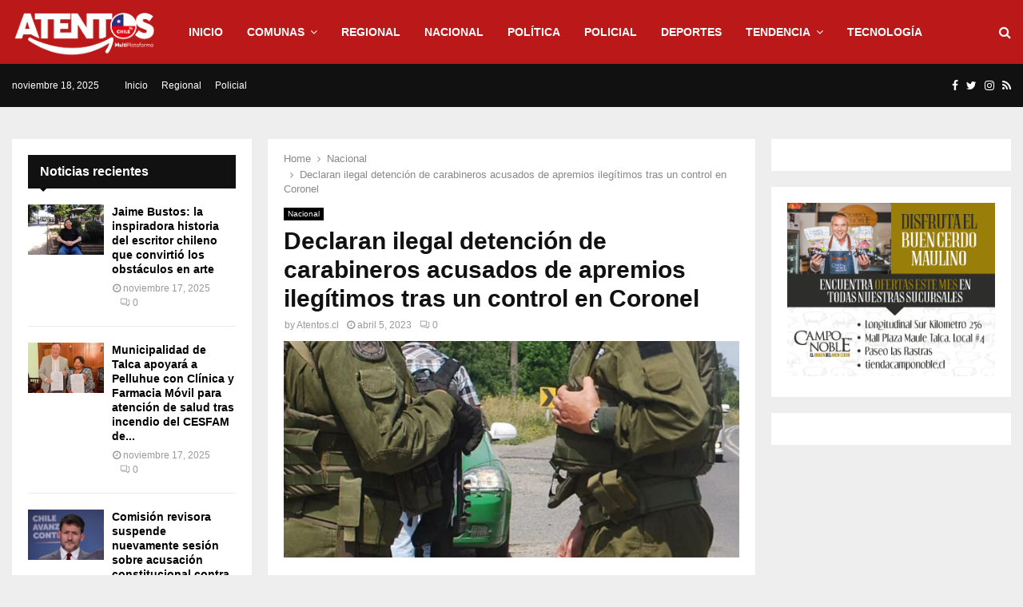

--- FILE ---
content_type: text/html; charset=UTF-8
request_url: https://www.atentos.cl/declaran-ilegal-detencion-de-carabineros-acusados-de-apremios-ilegitimos-tras-un-control-en-coronel/
body_size: 22381
content:
<!DOCTYPE html>
<html lang="es">
<head>
	<meta charset="UTF-8">
		<meta name="viewport" content="width=device-width, initial-scale=1">
		<link rel="profile" href="http://gmpg.org/xfn/11">		
	<title>Declaran ilegal detención de carabineros acusados de apremios ilegítimos tras un control en Coronel &#8211; Atentos</title>
<meta name='robots' content='max-image-preview:large'/>
	<style>img:is([sizes="auto" i], [sizes^="auto," i]) {contain-intrinsic-size:3000px 1500px}</style>
	<link rel='dns-prefetch' href='//fonts.googleapis.com'/>
<link rel="alternate" type="application/rss+xml" title="Atentos &raquo; Feed" href="https://www.atentos.cl/feed/"/>
<link rel="alternate" type="application/rss+xml" title="Atentos &raquo; Feed de los comentarios" href="https://www.atentos.cl/comments/feed/"/>
<link rel="alternate" type="application/rss+xml" title="Atentos &raquo; Comentario Declaran ilegal detención de carabineros acusados de apremios ilegítimos tras un control en Coronel del feed" href="https://www.atentos.cl/declaran-ilegal-detencion-de-carabineros-acusados-de-apremios-ilegitimos-tras-un-control-en-coronel/feed/"/>
<script type="text/javascript">//<![CDATA[
window._wpemojiSettings={"baseUrl":"https:\/\/s.w.org\/images\/core\/emoji\/16.0.1\/72x72\/","ext":".png","svgUrl":"https:\/\/s.w.org\/images\/core\/emoji\/16.0.1\/svg\/","svgExt":".svg","source":{"concatemoji":"https:\/\/www.atentos.cl\/wp-includes\/js\/wp-emoji-release.min.js?ver=6.8.3"}};!function(s,n){var o,i,e;function c(e){try{var t={supportTests:e,timestamp:(new Date).valueOf()};sessionStorage.setItem(o,JSON.stringify(t))}catch(e){}}function p(e,t,n){e.clearRect(0,0,e.canvas.width,e.canvas.height),e.fillText(t,0,0);var t=new Uint32Array(e.getImageData(0,0,e.canvas.width,e.canvas.height).data),a=(e.clearRect(0,0,e.canvas.width,e.canvas.height),e.fillText(n,0,0),new Uint32Array(e.getImageData(0,0,e.canvas.width,e.canvas.height).data));return t.every(function(e,t){return e===a[t]})}function u(e,t){e.clearRect(0,0,e.canvas.width,e.canvas.height),e.fillText(t,0,0);for(var n=e.getImageData(16,16,1,1),a=0;a<n.data.length;a++)if(0!==n.data[a])return!1;return!0}function f(e,t,n,a){switch(t){case"flag":return n(e,"\ud83c\udff3\ufe0f\u200d\u26a7\ufe0f","\ud83c\udff3\ufe0f\u200b\u26a7\ufe0f")?!1:!n(e,"\ud83c\udde8\ud83c\uddf6","\ud83c\udde8\u200b\ud83c\uddf6")&&!n(e,"\ud83c\udff4\udb40\udc67\udb40\udc62\udb40\udc65\udb40\udc6e\udb40\udc67\udb40\udc7f","\ud83c\udff4\u200b\udb40\udc67\u200b\udb40\udc62\u200b\udb40\udc65\u200b\udb40\udc6e\u200b\udb40\udc67\u200b\udb40\udc7f");case"emoji":return!a(e,"\ud83e\udedf")}return!1}function g(e,t,n,a){var r="undefined"!=typeof WorkerGlobalScope&&self instanceof WorkerGlobalScope?new OffscreenCanvas(300,150):s.createElement("canvas"),o=r.getContext("2d",{willReadFrequently:!0}),i=(o.textBaseline="top",o.font="600 32px Arial",{});return e.forEach(function(e){i[e]=t(o,e,n,a)}),i}function t(e){var t=s.createElement("script");t.src=e,t.defer=!0,s.head.appendChild(t)}"undefined"!=typeof Promise&&(o="wpEmojiSettingsSupports",i=["flag","emoji"],n.supports={everything:!0,everythingExceptFlag:!0},e=new Promise(function(e){s.addEventListener("DOMContentLoaded",e,{once:!0})}),new Promise(function(t){var n=function(){try{var e=JSON.parse(sessionStorage.getItem(o));if("object"==typeof e&&"number"==typeof e.timestamp&&(new Date).valueOf()<e.timestamp+604800&&"object"==typeof e.supportTests)return e.supportTests}catch(e){}return null}();if(!n){if("undefined"!=typeof Worker&&"undefined"!=typeof OffscreenCanvas&&"undefined"!=typeof URL&&URL.createObjectURL&&"undefined"!=typeof Blob)try{var e="postMessage("+g.toString()+"("+[JSON.stringify(i),f.toString(),p.toString(),u.toString()].join(",")+"));",a=new Blob([e],{type:"text/javascript"}),r=new Worker(URL.createObjectURL(a),{name:"wpTestEmojiSupports"});return void(r.onmessage=function(e){c(n=e.data),r.terminate(),t(n)})}catch(e){}c(n=g(i,f,p,u))}t(n)}).then(function(e){for(var t in e)n.supports[t]=e[t],n.supports.everything=n.supports.everything&&n.supports[t],"flag"!==t&&(n.supports.everythingExceptFlag=n.supports.everythingExceptFlag&&n.supports[t]);n.supports.everythingExceptFlag=n.supports.everythingExceptFlag&&!n.supports.flag,n.DOMReady=!1,n.readyCallback=function(){n.DOMReady=!0}}).then(function(){return e}).then(function(){var e;n.supports.everything||(n.readyCallback(),(e=n.source||{}).concatemoji?t(e.concatemoji):e.wpemoji&&e.twemoji&&(t(e.twemoji),t(e.wpemoji)))}))}((window,document),window._wpemojiSettings);
//]]></script>
<style id='wp-emoji-styles-inline-css' type='text/css'>img.wp-smiley,img.emoji{display:inline!important;border:none!important;box-shadow:none!important;height:1em!important;width:1em!important;margin:0 .07em!important;vertical-align:-.1em!important;background:none!important;padding:0!important}</style>
<link rel='stylesheet' id='wp-block-library-css' href='https://www.atentos.cl/wp-includes/css/dist/block-library/style.min.css?ver=6.8.3' type='text/css' media='all'/>
<style id='wp-block-library-theme-inline-css' type='text/css'>.wp-block-audio :where(figcaption){color:#555;font-size:13px;text-align:center}.is-dark-theme .wp-block-audio :where(figcaption){color:#ffffffa6}.wp-block-audio{margin:0 0 1em}.wp-block-code{border:1px solid #ccc;border-radius:4px;font-family:Menlo,Consolas,monaco,monospace;padding:.8em 1em}.wp-block-embed :where(figcaption){color:#555;font-size:13px;text-align:center}.is-dark-theme .wp-block-embed :where(figcaption){color:#ffffffa6}.wp-block-embed{margin:0 0 1em}.blocks-gallery-caption{color:#555;font-size:13px;text-align:center}.is-dark-theme .blocks-gallery-caption{color:#ffffffa6}:root :where(.wp-block-image figcaption){color:#555;font-size:13px;text-align:center}.is-dark-theme :root :where(.wp-block-image figcaption){color:#ffffffa6}.wp-block-image{margin:0 0 1em}.wp-block-pullquote{border-bottom:4px solid;border-top:4px solid;color:currentColor;margin-bottom:1.75em}.wp-block-pullquote cite,.wp-block-pullquote footer,.wp-block-pullquote__citation{color:currentColor;font-size:.8125em;font-style:normal;text-transform:uppercase}.wp-block-quote{border-left:.25em solid;margin:0 0 1.75em;padding-left:1em}.wp-block-quote cite,.wp-block-quote footer{color:currentColor;font-size:.8125em;font-style:normal;position:relative}.wp-block-quote:where(.has-text-align-right){border-left:none;border-right:.25em solid;padding-left:0;padding-right:1em}.wp-block-quote:where(.has-text-align-center){border:none;padding-left:0}.wp-block-quote.is-large,.wp-block-quote.is-style-large,.wp-block-quote:where(.is-style-plain){border:none}.wp-block-search .wp-block-search__label{font-weight:700}.wp-block-search__button{border:1px solid #ccc;padding:.375em .625em}:where(.wp-block-group.has-background){padding:1.25em 2.375em}.wp-block-separator.has-css-opacity{opacity:.4}.wp-block-separator{border:none;border-bottom:2px solid;margin-left:auto;margin-right:auto}.wp-block-separator.has-alpha-channel-opacity{opacity:1}.wp-block-separator:not(.is-style-wide):not(.is-style-dots){width:100px}.wp-block-separator.has-background:not(.is-style-dots){border-bottom:none;height:1px}.wp-block-separator.has-background:not(.is-style-wide):not(.is-style-dots){height:2px}.wp-block-table{margin:0 0 1em}.wp-block-table td,.wp-block-table th{word-break:normal}.wp-block-table :where(figcaption){color:#555;font-size:13px;text-align:center}.is-dark-theme .wp-block-table :where(figcaption){color:#ffffffa6}.wp-block-video :where(figcaption){color:#555;font-size:13px;text-align:center}.is-dark-theme .wp-block-video :where(figcaption){color:#ffffffa6}.wp-block-video{margin:0 0 1em}:root :where(.wp-block-template-part.has-background){margin-bottom:0;margin-top:0;padding:1.25em 2.375em}</style>
<style id='classic-theme-styles-inline-css' type='text/css'>.wp-block-button__link{color:#fff;background-color:#32373c;border-radius:9999px;box-shadow:none;text-decoration:none;padding:calc(.667em + 2px) calc(1.333em + 2px);font-size:1.125em}.wp-block-file__button{background:#32373c;color:#fff;text-decoration:none}</style>
<style id='global-styles-inline-css' type='text/css'>:root{--wp--preset--aspect-ratio--square:1;--wp--preset--aspect-ratio--4-3: 4/3;--wp--preset--aspect-ratio--3-4: 3/4;--wp--preset--aspect-ratio--3-2: 3/2;--wp--preset--aspect-ratio--2-3: 2/3;--wp--preset--aspect-ratio--16-9: 16/9;--wp--preset--aspect-ratio--9-16: 9/16;--wp--preset--color--black:#000;--wp--preset--color--cyan-bluish-gray:#abb8c3;--wp--preset--color--white:#fff;--wp--preset--color--pale-pink:#f78da7;--wp--preset--color--vivid-red:#cf2e2e;--wp--preset--color--luminous-vivid-orange:#ff6900;--wp--preset--color--luminous-vivid-amber:#fcb900;--wp--preset--color--light-green-cyan:#7bdcb5;--wp--preset--color--vivid-green-cyan:#00d084;--wp--preset--color--pale-cyan-blue:#8ed1fc;--wp--preset--color--vivid-cyan-blue:#0693e3;--wp--preset--color--vivid-purple:#9b51e0;--wp--preset--gradient--vivid-cyan-blue-to-vivid-purple:linear-gradient(135deg,rgba(6,147,227,1) 0%,#9b51e0 100%);--wp--preset--gradient--light-green-cyan-to-vivid-green-cyan:linear-gradient(135deg,#7adcb4 0%,#00d082 100%);--wp--preset--gradient--luminous-vivid-amber-to-luminous-vivid-orange:linear-gradient(135deg,rgba(252,185,0,1) 0%,rgba(255,105,0,1) 100%);--wp--preset--gradient--luminous-vivid-orange-to-vivid-red:linear-gradient(135deg,rgba(255,105,0,1) 0%,#cf2e2e 100%);--wp--preset--gradient--very-light-gray-to-cyan-bluish-gray:linear-gradient(135deg,#eee 0%,#a9b8c3 100%);--wp--preset--gradient--cool-to-warm-spectrum:linear-gradient(135deg,#4aeadc 0%,#9778d1 20%,#cf2aba 40%,#ee2c82 60%,#fb6962 80%,#fef84c 100%);--wp--preset--gradient--blush-light-purple:linear-gradient(135deg,#ffceec 0%,#9896f0 100%);--wp--preset--gradient--blush-bordeaux:linear-gradient(135deg,#fecda5 0%,#fe2d2d 50%,#6b003e 100%);--wp--preset--gradient--luminous-dusk:linear-gradient(135deg,#ffcb70 0%,#c751c0 50%,#4158d0 100%);--wp--preset--gradient--pale-ocean:linear-gradient(135deg,#fff5cb 0%,#b6e3d4 50%,#33a7b5 100%);--wp--preset--gradient--electric-grass:linear-gradient(135deg,#caf880 0%,#71ce7e 100%);--wp--preset--gradient--midnight:linear-gradient(135deg,#020381 0%,#2874fc 100%);--wp--preset--font-size--small:14px;--wp--preset--font-size--medium:20px;--wp--preset--font-size--large:32px;--wp--preset--font-size--x-large:42px;--wp--preset--font-size--normal:16px;--wp--preset--font-size--huge:42px;--wp--preset--spacing--20:.44rem;--wp--preset--spacing--30:.67rem;--wp--preset--spacing--40:1rem;--wp--preset--spacing--50:1.5rem;--wp--preset--spacing--60:2.25rem;--wp--preset--spacing--70:3.38rem;--wp--preset--spacing--80:5.06rem;--wp--preset--shadow--natural:6px 6px 9px rgba(0,0,0,.2);--wp--preset--shadow--deep:12px 12px 50px rgba(0,0,0,.4);--wp--preset--shadow--sharp:6px 6px 0 rgba(0,0,0,.2);--wp--preset--shadow--outlined:6px 6px 0 -3px rgba(255,255,255,1) , 6px 6px rgba(0,0,0,1);--wp--preset--shadow--crisp:6px 6px 0 rgba(0,0,0,1)}:where(.is-layout-flex){gap:.5em}:where(.is-layout-grid){gap:.5em}body .is-layout-flex{display:flex}.is-layout-flex{flex-wrap:wrap;align-items:center}.is-layout-flex > :is(*, div){margin:0}body .is-layout-grid{display:grid}.is-layout-grid > :is(*, div){margin:0}:where(.wp-block-columns.is-layout-flex){gap:2em}:where(.wp-block-columns.is-layout-grid){gap:2em}:where(.wp-block-post-template.is-layout-flex){gap:1.25em}:where(.wp-block-post-template.is-layout-grid){gap:1.25em}.has-black-color{color:var(--wp--preset--color--black)!important}.has-cyan-bluish-gray-color{color:var(--wp--preset--color--cyan-bluish-gray)!important}.has-white-color{color:var(--wp--preset--color--white)!important}.has-pale-pink-color{color:var(--wp--preset--color--pale-pink)!important}.has-vivid-red-color{color:var(--wp--preset--color--vivid-red)!important}.has-luminous-vivid-orange-color{color:var(--wp--preset--color--luminous-vivid-orange)!important}.has-luminous-vivid-amber-color{color:var(--wp--preset--color--luminous-vivid-amber)!important}.has-light-green-cyan-color{color:var(--wp--preset--color--light-green-cyan)!important}.has-vivid-green-cyan-color{color:var(--wp--preset--color--vivid-green-cyan)!important}.has-pale-cyan-blue-color{color:var(--wp--preset--color--pale-cyan-blue)!important}.has-vivid-cyan-blue-color{color:var(--wp--preset--color--vivid-cyan-blue)!important}.has-vivid-purple-color{color:var(--wp--preset--color--vivid-purple)!important}.has-black-background-color{background-color:var(--wp--preset--color--black)!important}.has-cyan-bluish-gray-background-color{background-color:var(--wp--preset--color--cyan-bluish-gray)!important}.has-white-background-color{background-color:var(--wp--preset--color--white)!important}.has-pale-pink-background-color{background-color:var(--wp--preset--color--pale-pink)!important}.has-vivid-red-background-color{background-color:var(--wp--preset--color--vivid-red)!important}.has-luminous-vivid-orange-background-color{background-color:var(--wp--preset--color--luminous-vivid-orange)!important}.has-luminous-vivid-amber-background-color{background-color:var(--wp--preset--color--luminous-vivid-amber)!important}.has-light-green-cyan-background-color{background-color:var(--wp--preset--color--light-green-cyan)!important}.has-vivid-green-cyan-background-color{background-color:var(--wp--preset--color--vivid-green-cyan)!important}.has-pale-cyan-blue-background-color{background-color:var(--wp--preset--color--pale-cyan-blue)!important}.has-vivid-cyan-blue-background-color{background-color:var(--wp--preset--color--vivid-cyan-blue)!important}.has-vivid-purple-background-color{background-color:var(--wp--preset--color--vivid-purple)!important}.has-black-border-color{border-color:var(--wp--preset--color--black)!important}.has-cyan-bluish-gray-border-color{border-color:var(--wp--preset--color--cyan-bluish-gray)!important}.has-white-border-color{border-color:var(--wp--preset--color--white)!important}.has-pale-pink-border-color{border-color:var(--wp--preset--color--pale-pink)!important}.has-vivid-red-border-color{border-color:var(--wp--preset--color--vivid-red)!important}.has-luminous-vivid-orange-border-color{border-color:var(--wp--preset--color--luminous-vivid-orange)!important}.has-luminous-vivid-amber-border-color{border-color:var(--wp--preset--color--luminous-vivid-amber)!important}.has-light-green-cyan-border-color{border-color:var(--wp--preset--color--light-green-cyan)!important}.has-vivid-green-cyan-border-color{border-color:var(--wp--preset--color--vivid-green-cyan)!important}.has-pale-cyan-blue-border-color{border-color:var(--wp--preset--color--pale-cyan-blue)!important}.has-vivid-cyan-blue-border-color{border-color:var(--wp--preset--color--vivid-cyan-blue)!important}.has-vivid-purple-border-color{border-color:var(--wp--preset--color--vivid-purple)!important}.has-vivid-cyan-blue-to-vivid-purple-gradient-background{background:var(--wp--preset--gradient--vivid-cyan-blue-to-vivid-purple)!important}.has-light-green-cyan-to-vivid-green-cyan-gradient-background{background:var(--wp--preset--gradient--light-green-cyan-to-vivid-green-cyan)!important}.has-luminous-vivid-amber-to-luminous-vivid-orange-gradient-background{background:var(--wp--preset--gradient--luminous-vivid-amber-to-luminous-vivid-orange)!important}.has-luminous-vivid-orange-to-vivid-red-gradient-background{background:var(--wp--preset--gradient--luminous-vivid-orange-to-vivid-red)!important}.has-very-light-gray-to-cyan-bluish-gray-gradient-background{background:var(--wp--preset--gradient--very-light-gray-to-cyan-bluish-gray)!important}.has-cool-to-warm-spectrum-gradient-background{background:var(--wp--preset--gradient--cool-to-warm-spectrum)!important}.has-blush-light-purple-gradient-background{background:var(--wp--preset--gradient--blush-light-purple)!important}.has-blush-bordeaux-gradient-background{background:var(--wp--preset--gradient--blush-bordeaux)!important}.has-luminous-dusk-gradient-background{background:var(--wp--preset--gradient--luminous-dusk)!important}.has-pale-ocean-gradient-background{background:var(--wp--preset--gradient--pale-ocean)!important}.has-electric-grass-gradient-background{background:var(--wp--preset--gradient--electric-grass)!important}.has-midnight-gradient-background{background:var(--wp--preset--gradient--midnight)!important}.has-small-font-size{font-size:var(--wp--preset--font-size--small)!important}.has-medium-font-size{font-size:var(--wp--preset--font-size--medium)!important}.has-large-font-size{font-size:var(--wp--preset--font-size--large)!important}.has-x-large-font-size{font-size:var(--wp--preset--font-size--x-large)!important}:where(.wp-block-post-template.is-layout-flex){gap:1.25em}:where(.wp-block-post-template.is-layout-grid){gap:1.25em}:where(.wp-block-columns.is-layout-flex){gap:2em}:where(.wp-block-columns.is-layout-grid){gap:2em}:root :where(.wp-block-pullquote){font-size:1.5em;line-height:1.6}</style>
<link rel='stylesheet' id='pencisc-css' href='https://www.atentos.cl/wp-content/plugins/penci-framework/assets/css/single-shortcode.css?ver=6.8.3' type='text/css' media='all'/>
<link rel='stylesheet' id='penci-oswald-css' href='//fonts.googleapis.com/css?family=Oswald%3A400&#038;ver=6.8.3' type='text/css' media='all'/>
<link rel='stylesheet' id='url-shortify-css' href='https://www.atentos.cl/wp-content/plugins/url-shortify/lite/dist/styles/url-shortify.css?ver=1.11.2' type='text/css' media='all'/>
<link rel='stylesheet' id='penci-font-awesome-css' href='https://www.atentos.cl/wp-content/themes/pennews/css/font-awesome.min.css?ver=4.5.2' type='text/css' media='all'/>
<link rel='stylesheet' id='penci-fonts-css' href='//fonts.googleapis.com/css?family=Roboto%3A300%2C300italic%2C400%2C400italic%2C500%2C500italic%2C700%2C700italic%2C800%2C800italic%7CMukta+Vaani%3A300%2C300italic%2C400%2C400italic%2C500%2C500italic%2C700%2C700italic%2C800%2C800italic%7COswald%3A300%2C300italic%2C400%2C400italic%2C500%2C500italic%2C700%2C700italic%2C800%2C800italic%7CTeko%3A300%2C300italic%2C400%2C400italic%2C500%2C500italic%2C700%2C700italic%2C800%2C800italic%7CTahoma%3A300%2C300italic%2C400%2C400italic%2C500%2C500italic%2C700%2C700italic%2C800%2C800italic%7CDroid+Sans%3A300%2C300italic%2C400%2C400italic%2C500%2C500italic%2C700%2C700italic%2C800%2C800italic%7CChivo%3A300%2C300italic%2C400%2C400italic%2C500%2C500italic%2C700%2C700italic%2C800%2C800italic%3A300%2C300italic%2C400%2C400italic%2C500%2C500italic%2C700%2C700italic%2C800%2C800italic%26subset%3Dcyrillic%2Ccyrillic-ext%2Cgreek%2Cgreek-ext%2Clatin-ext' type='text/css' media='all'/>
<link rel='stylesheet' id='penci-portfolio-css' href='https://www.atentos.cl/wp-content/themes/pennews/css/portfolio.css?ver=6.5.8' type='text/css' media='all'/>
<link rel='stylesheet' id='penci-recipe-css' href='https://www.atentos.cl/wp-content/themes/pennews/css/recipe.css?ver=6.5.8' type='text/css' media='all'/>
<link rel='stylesheet' id='penci-review-css' href='https://www.atentos.cl/wp-content/themes/pennews/css/review.css?ver=6.5.8' type='text/css' media='all'/>
<link rel='stylesheet' id='penci-style-css' href='https://www.atentos.cl/wp-content/themes/pennews/style.css?ver=6.5.8' type='text/css' media='all'/>
<style id='penci-style-inline-css' type='text/css'>.penci-block-vc.style-title-13:not(.footer-widget).style-title-center .penci-block-heading {border-right:10px solid transparent;border-left:10px solid transparent}.site-branding h1,.site-branding h2{margin:0}.penci-schema-markup{display:none!important}.penci-entry-media .twitter-video{max-width:none!important;margin:0!important}.penci-entry-media .fb-video{margin-bottom:0}.penci-entry-media .post-format-meta>iframe{vertical-align:top}.penci-single-style-6 .penci-entry-media-top.penci-video-format-dailymotion:after,.penci-single-style-6 .penci-entry-media-top.penci-video-format-facebook:after,.penci-single-style-6 .penci-entry-media-top.penci-video-format-vimeo:after,.penci-single-style-6 .penci-entry-media-top.penci-video-format-twitter:after,.penci-single-style-7 .penci-entry-media-top.penci-video-format-dailymotion:after,.penci-single-style-7 .penci-entry-media-top.penci-video-format-facebook:after,.penci-single-style-7 .penci-entry-media-top.penci-video-format-vimeo:after,.penci-single-style-7 .penci-entry-media-top.penci-video-format-twitter:after{content:none}.penci-single-style-5 .penci-entry-media.penci-video-format-dailymotion:after,.penci-single-style-5 .penci-entry-media.penci-video-format-facebook:after,.penci-single-style-5 .penci-entry-media.penci-video-format-vimeo:after,.penci-single-style-5 .penci-entry-media.penci-video-format-twitter:after{content:none}@media screen and (max-width:960px){.penci-insta-thumb ul.thumbnails.penci_col_5 li,.penci-insta-thumb ul.thumbnails.penci_col_6 li{width:33.33%!important}.penci-insta-thumb ul.thumbnails.penci_col_7 li,.penci-insta-thumb ul.thumbnails.penci_col_8 li,.penci-insta-thumb ul.thumbnails.penci_col_9 li,.penci-insta-thumb ul.thumbnails.penci_col_10 li{width:25%!important}}.site-header.header--s12 .penci-menu-toggle-wapper,.site-header.header--s12 .header__social-search{flex:1}.site-header.header--s5 .site-branding{padding-right:0;margin-right:40px}.penci-block_37 .penci_post-meta{padding-top:8px}.penci-block_37 .penci-post-excerpt+.penci_post-meta{padding-top:0}.penci-hide-text-votes{display:none}.penci-usewr-review{border-top:1px solid #ececec}.penci-review-score{top:5px;position:relative}.penci-social-counter.penci-social-counter--style-3 .penci-social__empty a,.penci-social-counter.penci-social-counter--style-4 .penci-social__empty a,.penci-social-counter.penci-social-counter--style-5 .penci-social__empty a,.penci-social-counter.penci-social-counter--style-6 .penci-social__empty a{display:flex;justify-content:center;align-items:center}.penci-block-error{padding:0 20px 20px}@media screen and (min-width:1240px){.penci_dis_padding_bw .penci-content-main.penci-col-4:nth-child(3n+2) {padding-right:15px;padding-left:15px}}.bos_searchbox_widget_class.penci-vc-column-1 #flexi_searchbox #b_searchboxInc .b_submitButton_wrapper{padding-top:10px;padding-bottom:10px}.mfp-image-holder .mfp-close,.mfp-iframe-holder .mfp-close{background:transparent;border-color:transparent}h1,h2,h3,h4,h5,h6,.error404 .page-title,.error404 .penci-block-vc .penci-block__title,.footer__bottom.style-2 .block-title{font-family:Tahoma,Geneva,sans-serif}h1,h2,h3,h4,h5,h6,.error404 .page-title,.error404 .penci-block-vc .penci-block__title,.product_list_widget .product-title,.footer__bottom.style-2 .block-title{font-weight:700}body,button,input,select,textarea,.penci-post-subtitle,.woocommerce ul.products li.product .button,#site-navigation .penci-megamenu .penci-mega-thumbnail .mega-cat-name{font-family:'Droid Sans',sans-serif}.single .entry-content,.page .entry-content{font-size:18px}.penci-topbar.header--s7,.penci-topbar.header--s7 h3,.penci-topbar.header--s7 ul li,.penci-topbar.header--s7 .topbar__trending .headline-title{text-transform:none!important}.penci-topbar{background-color:#111}.penci-topbar,.penci-topbar a,.penci-topbar ul li a{color:#fff}.penci-topbar a:hover,.penci-topbar ul li a:hover{color:#bb1919!important}.topbar__social-media a:hover{color:#bb1919}.penci-topbar ul.menu li ul.sub-menu{background-color:#111}.penci-topbar ul.menu li ul.sub-menu li a{color:#fff}.penci-topbar ul.menu li ul.sub-menu li a:hover{color:#bb1919}.penci-topbar ul.menu li ul.sub-menu li{border-color:#212121}.penci-topbar .topbar__trending .headline-title{background-color:#bb1919}#site-navigation .penci-megamenu .penci-content-megamenu .penci-mega-latest-posts .penci-mega-post a:not(.mega-cat-name){font-size:14px}.main-navigation > ul:not(.children) > li ul.sub-menu{border-top:0!important}.penci-post-pagination h5{font-size:16px}.penci-author-content h5 a{font-size:16px}.penci-post-related .item-related h4{font-size:15px}.penci-post-related .post-title-box .post-box-title,.post-comments .post-title-box .post-box-title,.site-content .post-comments #respond h3{font-size:16px!important}.penci-portfolio-wrap{margin-left:0;margin-right:0}.penci-portfolio-wrap .portfolio-item{padding-left:0;padding-right:0;margin-bottom:0}.penci-menu-hbg-widgets .menu-hbg-title{font-family:'Chivo',sans-serif}.woocommerce div.product .related > h2,.woocommerce div.product .upsells > h2,
		.post-title-box .post-box-title,.site-content #respond h3,.site-content .widget-title,
		.site-content .widgettitle,
		body.page-template-full-width.page-paged-2 .site-content .widget.penci-block-vc .penci-block__title,
		body:not( .page-template-full-width ) .site-content .widget.penci-block-vc .penci-block__title{font-size:16px!important;font-weight:700!important;font-family:'Chivo',sans-serif!important}.site-content .widget.penci-block-vc .penci-block__title{text-transform:none}.site-footer .penci-block-vc .penci-block__title{font-size:15px;font-weight:600;font-family:'Roboto',sans-serif}.site-info{font-size:16px}.penci-popup-login-register .penci-login-container a:hover{color:#bb1919}.penci-popup-login-register .penci-login-container .penci-login input[type="submit"]{background-color:#bb1919}.buy-button{background-color:#bb1919!important}.penci-menuhbg-toggle:hover .lines-button:after,.penci-menuhbg-toggle:hover .penci-lines:before,.penci-menuhbg-toggle:hover .penci-lines:after.penci-login-container a,.penci_list_shortcode li:before,.footer__sidebars .penci-block-vc .penci__post-title a:hover,.penci-viewall-results a:hover,.post-entry .penci-portfolio-filter ul li.active a,.penci-portfolio-filter ul li.active a,.penci-ajax-search-results-wrapper .penci__post-title a:hover{color:#bb1919}.penci-tweets-widget-content .icon-tweets,.penci-tweets-widget-content .tweet-intents a,.penci-tweets-widget-content .tweet-intents span:after,.woocommerce .star-rating span,.woocommerce .comment-form p.stars a:hover,.woocommerce div.product .woocommerce-tabs ul.tabs li a:hover,.penci-subcat-list .flexMenu-viewMore:hover a,.penci-subcat-list .flexMenu-viewMore:focus a,.penci-subcat-list .flexMenu-viewMore .flexMenu-popup .penci-subcat-item a:hover,.penci-owl-carousel-style .owl-dot.active span,.penci-owl-carousel-style .owl-dot:hover span,.penci-owl-carousel-slider .owl-dot.active span,.penci-owl-carousel-slider .owl-dot:hover span{color:#bb1919}.penci-owl-carousel-slider .owl-dot.active span,.penci-owl-carousel-slider .owl-dot:hover span{background-color:#bb1919}blockquote, q,.penci-post-pagination a:hover,a:hover,.penci-entry-meta a:hover,.penci-portfolio-below_img .inner-item-portfolio .portfolio-desc a:hover h3,.main-navigation.penci_disable_padding_menu > ul:not(.children) > li:hover > a,.main-navigation.penci_disable_padding_menu > ul:not(.children) > li:active > a,.main-navigation.penci_disable_padding_menu > ul:not(.children) > li.current-menu-item > a,.main-navigation.penci_disable_padding_menu > ul:not(.children) > li.current-menu-ancestor > a,.main-navigation.penci_disable_padding_menu > ul:not(.children) > li.current-category-ancestor > a,.site-header.header--s11 .main-navigation.penci_enable_line_menu .menu > li:hover > a,.site-header.header--s11 .main-navigation.penci_enable_line_menu .menu > li:active > a,.site-header.header--s11 .main-navigation.penci_enable_line_menu .menu > li.current-menu-item > a,.main-navigation.penci_disable_padding_menu ul.menu > li > a:hover,.main-navigation ul li:hover > a,.main-navigation ul li:active > a,.main-navigation li.current-menu-item > a,#site-navigation .penci-megamenu .penci-mega-child-categories a.cat-active,#site-navigation .penci-megamenu .penci-content-megamenu .penci-mega-latest-posts .penci-mega-post a:not(.mega-cat-name):hover,.penci-post-pagination h5 a:hover{color:#bb1919}.main-navigation.penci_disable_padding_menu > ul:not(.children) > li.highlight-button > a{color:#bb1919;border-color:#bb1919}.main-navigation.penci_disable_padding_menu > ul:not(.children) > li.highlight-button:hover > a,.main-navigation.penci_disable_padding_menu > ul:not(.children) > li.highlight-button:active > a,.main-navigation.penci_disable_padding_menu > ul:not(.children) > li.highlight-button.current-category-ancestor > a,.main-navigation.penci_disable_padding_menu > ul:not(.children) > li.highlight-button.current-category-ancestor > a,.main-navigation.penci_disable_padding_menu > ul:not(.children) > li.highlight-button.current-menu-ancestor > a,.main-navigation.penci_disable_padding_menu > ul:not(.children) > li.highlight-button.current-menu-item > a{border-color:#bb1919}.penci-menu-hbg .primary-menu-mobile li a:hover,.penci-menu-hbg .primary-menu-mobile li.toggled-on>a,.penci-menu-hbg .primary-menu-mobile li.toggled-on>.dropdown-toggle,.penci-menu-hbg .primary-menu-mobile li.current-menu-item>a,.penci-menu-hbg .primary-menu-mobile li.current-menu-item>.dropdown-toggle,.mobile-sidebar .primary-menu-mobile li a:hover,.mobile-sidebar .primary-menu-mobile li.toggled-on-first>a,.mobile-sidebar .primary-menu-mobile li.toggled-on>a,.mobile-sidebar .primary-menu-mobile li.toggled-on>.dropdown-toggle,.mobile-sidebar .primary-menu-mobile li.current-menu-item>a,.mobile-sidebar .primary-menu-mobile li.current-menu-item>.dropdown-toggle,.mobile-sidebar #sidebar-nav-logo a,.mobile-sidebar #sidebar-nav-logo a:hover.mobile-sidebar #sidebar-nav-logo:before,.penci-recipe-heading a.penci-recipe-print,.widget a:hover,.widget.widget_recent_entries li a:hover,.widget.widget_recent_comments li a:hover,.widget.widget_meta li a:hover,.penci-topbar a:hover,.penci-topbar ul li:hover,.penci-topbar ul li a:hover,.penci-topbar ul.menu li ul.sub-menu li a:hover,.site-branding a,.site-branding .site-title{color:#bb1919}.penci-viewall-results a:hover,.penci-ajax-search-results-wrapper .penci__post-title a:hover,.header__search_dis_bg .search-click:hover,.header__social-media a:hover,.penci-login-container .link-bottom a,.error404 .page-content a,.penci-no-results .search-form .search-submit:hover,.error404 .page-content .search-form .search-submit:hover,.penci_breadcrumbs a:hover,.penci_breadcrumbs a:hover span,.penci-archive .entry-meta a:hover,.penci-caption-above-img .wp-caption a:hover,.penci-author-content .author-social:hover,.entry-content a,.comment-content a,.penci-page-style-5 .penci-active-thumb .penci-entry-meta a:hover,.penci-single-style-5 .penci-active-thumb .penci-entry-meta a:hover{color:#bb1919}blockquote:not(.wp-block-quote).style-2:before{background-color:transparent}blockquote.style-2:before,blockquote:not(.wp-block-quote),blockquote.style-2 cite, blockquote.style-2 .author,blockquote.style-3 cite, blockquote.style-3 .author,.woocommerce ul.products li.product .price,.woocommerce ul.products li.product .price ins,.woocommerce div.product p.price ins,.woocommerce div.product span.price ins, .woocommerce div.product p.price, .woocommerce div.product span.price,.woocommerce div.product .entry-summary div[itemprop="description"] blockquote:before, .woocommerce div.product .woocommerce-tabs #tab-description blockquote:before,.woocommerce-product-details__short-description blockquote:before,.woocommerce div.product .entry-summary div[itemprop="description"] blockquote cite, .woocommerce div.product .entry-summary div[itemprop="description"] blockquote .author,.woocommerce div.product .woocommerce-tabs #tab-description blockquote cite, .woocommerce div.product .woocommerce-tabs #tab-description blockquote .author,.woocommerce div.product .product_meta > span a:hover,.woocommerce div.product .woocommerce-tabs ul.tabs li.active{color:#bb1919}.woocommerce #respond input#submit.alt.disabled:hover,.woocommerce #respond input#submit.alt:disabled:hover,.woocommerce #respond input#submit.alt:disabled[disabled]:hover,.woocommerce a.button.alt.disabled,.woocommerce a.button.alt.disabled:hover,.woocommerce a.button.alt:disabled,.woocommerce a.button.alt:disabled:hover,.woocommerce a.button.alt:disabled[disabled],.woocommerce a.button.alt:disabled[disabled]:hover,.woocommerce button.button.alt.disabled,.woocommerce button.button.alt.disabled:hover,.woocommerce button.button.alt:disabled,.woocommerce button.button.alt:disabled:hover,.woocommerce button.button.alt:disabled[disabled],.woocommerce button.button.alt:disabled[disabled]:hover,.woocommerce input.button.alt.disabled,.woocommerce input.button.alt.disabled:hover,.woocommerce input.button.alt:disabled,.woocommerce input.button.alt:disabled:hover,.woocommerce input.button.alt:disabled[disabled],.woocommerce input.button.alt:disabled[disabled]:hover{background-color:#bb1919}.woocommerce ul.cart_list li .amount,.woocommerce ul.product_list_widget li .amount,.woocommerce table.shop_table td.product-name a:hover,.woocommerce-cart .cart-collaterals .cart_totals table td .amount,.woocommerce .woocommerce-info:before,.woocommerce form.checkout table.shop_table .order-total .amount,.post-entry .penci-portfolio-filter ul li a:hover,.post-entry .penci-portfolio-filter ul li.active a,.penci-portfolio-filter ul li a:hover,.penci-portfolio-filter ul li.active a,#bbpress-forums li.bbp-body ul.forum li.bbp-forum-info a:hover,#bbpress-forums li.bbp-body ul.topic li.bbp-topic-title a:hover,#bbpress-forums li.bbp-body ul.forum li.bbp-forum-info .bbp-forum-content a,#bbpress-forums li.bbp-body ul.topic p.bbp-topic-meta a,#bbpress-forums .bbp-breadcrumb a:hover,#bbpress-forums .bbp-breadcrumb .bbp-breadcrumb-current:hover,#bbpress-forums .bbp-forum-freshness a:hover,#bbpress-forums .bbp-topic-freshness a:hover{color:#bb1919}.footer__bottom a,.footer__logo a, .footer__logo a:hover,.site-info a,.site-info a:hover,.sub-footer-menu li a:hover,.footer__sidebars a:hover,.penci-block-vc .social-buttons a:hover,.penci-inline-related-posts .penci_post-meta a:hover,.penci__general-meta .penci_post-meta a:hover,.penci-block_video.style-1 .penci_post-meta a:hover,.penci-block_video.style-7 .penci_post-meta a:hover,.penci-block-vc .penci-block__title a:hover,.penci-block-vc.style-title-2 .penci-block__title a:hover,.penci-block-vc.style-title-2:not(.footer-widget) .penci-block__title a:hover,.penci-block-vc.style-title-4 .penci-block__title a:hover,.penci-block-vc.style-title-4:not(.footer-widget) .penci-block__title a:hover,.penci-block-vc .penci-subcat-filter .penci-subcat-item a.active, .penci-block-vc .penci-subcat-filter .penci-subcat-item a:hover ,.penci-block_1 .penci_post-meta a:hover,.penci-inline-related-posts.penci-irp-type-grid .penci__post-title:hover{color:#bb1919}.penci-block_10 .penci-posted-on a,.penci-block_10 .penci-block__title a:hover,.penci-block_10 .penci__post-title a:hover,.penci-block_26 .block26_first_item .penci__post-title:hover,.penci-block_30 .penci_post-meta a:hover,.penci-block_33 .block33_big_item .penci_post-meta a:hover,.penci-block_36 .penci-chart-text,.penci-block_video.style-1 .block_video_first_item.penci-title-ab-img .penci_post_content a:hover,.penci-block_video.style-1 .block_video_first_item.penci-title-ab-img .penci_post-meta a:hover,.penci-block_video.style-6 .penci__post-title:hover,.penci-block_video.style-7 .penci__post-title:hover,.penci-owl-featured-area.style-12 .penci-small_items h3 a:hover,.penci-owl-featured-area.style-12 .penci-small_items .penci-slider__meta a:hover,.penci-owl-featured-area.style-12 .penci-small_items .owl-item.current h3 a,.penci-owl-featured-area.style-13 .penci-small_items h3 a:hover,.penci-owl-featured-area.style-13 .penci-small_items .penci-slider__meta a:hover,.penci-owl-featured-area.style-13 .penci-small_items .owl-item.current h3 a,.penci-owl-featured-area.style-14 .penci-small_items h3 a:hover,.penci-owl-featured-area.style-14 .penci-small_items .penci-slider__meta a:hover,.penci-owl-featured-area.style-14 .penci-small_items .owl-item.current h3 a,.penci-owl-featured-area.style-17 h3 a:hover,.penci-owl-featured-area.style-17 .penci-slider__meta a:hover,.penci-fslider28-wrapper.penci-block-vc .penci-slider-nav a:hover,.penci-videos-playlist .penci-video-nav .penci-video-playlist-item .penci-video-play-icon,.penci-videos-playlist .penci-video-nav .penci-video-playlist-item.is-playing{color:#bb1919}.penci-block_video.style-7 .penci_post-meta a:hover,.penci-ajax-more.disable_bg_load_more .penci-ajax-more-button:hover,.penci-ajax-more.disable_bg_load_more .penci-block-ajax-more-button:hover{color:#bb1919}.site-main #buddypress input[type="submit"]:hover,.site-main #buddypress div.generic-button a:hover,.site-main #buddypress .comment-reply-link:hover,.site-main #buddypress a.button:hover,.site-main #buddypress a.button:focus,.site-main #buddypress ul.button-nav li a:hover,.site-main #buddypress ul.button-nav li.current a,.site-main #buddypress .dir-search input[type="submit"]:hover,.site-main #buddypress .groups-members-search input[type="submit"]:hover,.site-main #buddypress div.item-list-tabs ul li.selected a,.site-main #buddypress div.item-list-tabs ul li.current a,.site-main #buddypress div.item-list-tabs ul li a:hover{border-color:#bb1919;background-color:#bb1919}.site-main #buddypress table.notifications thead tr,.site-main #buddypress table.notifications-settings thead tr,.site-main #buddypress table.profile-settings thead tr,.site-main #buddypress table.profile-fields thead tr,.site-main #buddypress table.profile-settings thead tr,.site-main #buddypress table.profile-fields thead tr,.site-main #buddypress table.wp-profile-fields thead tr,.site-main #buddypress table.messages-notices thead tr,.site-main #buddypress table.forum thead tr{border-color:#bb1919;background-color:#bb1919}.site-main .bbp-pagination-links a:hover, .site-main .bbp-pagination-links span.current,#buddypress div.item-list-tabs:not(#subnav) ul li.selected a, #buddypress div.item-list-tabs:not(#subnav) ul li.current a, #buddypress div.item-list-tabs:not(#subnav) ul li a:hover,#buddypress ul.item-list li div.item-title a, #buddypress ul.item-list li h4 a,div.bbp-template-notice a,#bbpress-forums li.bbp-body ul.topic li.bbp-topic-title a,#bbpress-forums li.bbp-body .bbp-forums-list li,.site-main #buddypress .activity-header a:first-child, #buddypress .comment-meta a:first-child, #buddypress .acomment-meta a:first-child{color:#bb1919!important}.single-tribe_events .tribe-events-schedule .tribe-events-cost{color:#bb1919}.tribe-events-list .tribe-events-loop .tribe-event-featured,#tribe-events .tribe-events-button,#tribe-events .tribe-events-button:hover,#tribe_events_filters_wrapper input[type="submit"],.tribe-events-button,.tribe-events-button.tribe-active:hover,.tribe-events-button.tribe-inactive,.tribe-events-button:hover,.tribe-events-calendar td.tribe-events-present div[id*="tribe-events-daynum-"],.tribe-events-calendar td.tribe-events-present div[id*="tribe-events-daynum-"]>a,#tribe-bar-form .tribe-bar-submit input[type="submit"]:hover{background-color:#bb1919}.woocommerce span.onsale,.show-search:after,select option:focus,.woocommerce .widget_shopping_cart p.buttons a:hover, .woocommerce.widget_shopping_cart p.buttons a:hover, .woocommerce .widget_price_filter .price_slider_amount .button:hover, .woocommerce div.product form.cart .button:hover,.woocommerce .widget_price_filter .ui-slider .ui-slider-handle,.penci-block-vc.style-title-2:not(.footer-widget) .penci-block__title a, .penci-block-vc.style-title-2:not(.footer-widget) .penci-block__title span,.penci-block-vc.style-title-3:not(.footer-widget) .penci-block-heading:after,.penci-block-vc.style-title-4:not(.footer-widget) .penci-block__title a, .penci-block-vc.style-title-4:not(.footer-widget) .penci-block__title span,.penci-archive .penci-archive__content .penci-cat-links a:hover,.mCSB_scrollTools .mCSB_dragger .mCSB_dragger_bar,.penci-block-vc .penci-cat-name:hover,#buddypress .activity-list li.load-more, #buddypress .activity-list li.load-newest,#buddypress .activity-list li.load-more:hover, #buddypress .activity-list li.load-newest:hover,.site-main #buddypress button:hover, .site-main #buddypress a.button:hover, .site-main #buddypress input[type=button]:hover, .site-main #buddypress input[type=reset]:hover{background-color:#bb1919}.penci-block-vc.style-title-grid:not(.footer-widget) .penci-block__title span, .penci-block-vc.style-title-grid:not(.footer-widget) .penci-block__title a,.penci-block-vc .penci_post_thumb:hover .penci-cat-name,.mCSB_scrollTools .mCSB_dragger:active .mCSB_dragger_bar,.mCSB_scrollTools .mCSB_dragger.mCSB_dragger_onDrag .mCSB_dragger_bar,.main-navigation > ul:not(.children) > li:hover > a,.main-navigation > ul:not(.children) > li:active > a,.main-navigation > ul:not(.children) > li.current-menu-item > a,.main-navigation.penci_enable_line_menu > ul:not(.children) > li > a:before,.main-navigation a:hover,#site-navigation .penci-megamenu .penci-mega-thumbnail .mega-cat-name:hover,#site-navigation .penci-megamenu .penci-mega-thumbnail:hover .mega-cat-name,.penci-review-process span,.penci-review-score-total,.topbar__trending .headline-title,.header__search:not(.header__search_dis_bg) .search-click,.cart-icon span.items-number{background-color:#bb1919}.login__form .login__form__login-submit input:hover,.penci-login-container .penci-login input[type="submit"]:hover,.penci-archive .penci-entry-categories a:hover,.single .penci-cat-links a:hover,.page .penci-cat-links a:hover,.woocommerce #respond input#submit:hover,.woocommerce a.button:hover,.woocommerce button.button:hover,.woocommerce input.button:hover,.woocommerce div.product .entry-summary div[itemprop="description"]:before,.woocommerce div.product .entry-summary div[itemprop="description"] blockquote .author span:after,.woocommerce div.product .woocommerce-tabs #tab-description blockquote .author span:after,.woocommerce-product-details__short-description blockquote .author span:after,.woocommerce #respond input#submit.alt:hover,.woocommerce a.button.alt:hover,.woocommerce button.button.alt:hover,.woocommerce input.button.alt:hover,#scroll-to-top:hover,div.wpforms-container .wpforms-form input[type="submit"]:hover,div.wpforms-container .wpforms-form button[type="submit"]:hover,div.wpforms-container .wpforms-form .wpforms-page-button:hover,div.wpforms-container .wpforms-form .wpforms-page-button:hover,#respond #submit:hover,.wpcf7 input[type="submit"]:hover,.widget_wysija input[type="submit"]:hover{background-color:#bb1919}.penci-block_video .penci-close-video:hover,.penci-block_5 .penci_post_thumb:hover .penci-cat-name,.penci-block_25 .penci_post_thumb:hover .penci-cat-name,.penci-block_8 .penci_post_thumb:hover .penci-cat-name,.penci-block_14 .penci_post_thumb:hover .penci-cat-name,.penci-block-vc.style-title-grid .penci-block__title span,.penci-block-vc.style-title-grid .penci-block__title a,.penci-block_7 .penci_post_thumb:hover .penci-order-number,.penci-block_15 .penci-post-order,.penci-news_ticker .penci-news_ticker__title{background-color:#bb1919}.penci-owl-featured-area .penci-item-mag:hover .penci-slider__cat .penci-cat-name,.penci-owl-featured-area .penci-slider__cat .penci-cat-name:hover,.penci-owl-featured-area.style-12 .penci-small_items .owl-item.current .penci-cat-name,.penci-owl-featured-area.style-13 .penci-big_items .penci-slider__cat .penci-cat-name,.penci-owl-featured-area.style-13 .button-read-more:hover,.penci-owl-featured-area.style-13 .penci-small_items .owl-item.current .penci-cat-name,.penci-owl-featured-area.style-14 .penci-small_items .owl-item.current .penci-cat-name,.penci-owl-featured-area.style-18 .penci-slider__cat .penci-cat-name{background-color:#bb1919}.show-search .show-search__content:after,.penci-wide-content .penci-owl-featured-area.style-23 .penci-slider__text,.penci-grid_2 .grid2_first_item:hover .penci-cat-name,.penci-grid_2 .penci-post-item:hover .penci-cat-name,.penci-grid_3 .penci-post-item:hover .penci-cat-name,.penci-grid_1 .penci-post-item:hover .penci-cat-name,.penci-videos-playlist .penci-video-nav .penci-playlist-title,.widget-area .penci-videos-playlist .penci-video-nav .penci-video-playlist-item .penci-video-number,.widget-area .penci-videos-playlist .penci-video-nav .penci-video-playlist-item .penci-video-play-icon,.widget-area .penci-videos-playlist .penci-video-nav .penci-video-playlist-item .penci-video-paused-icon,.penci-owl-featured-area.style-17 .penci-slider__text::after,#scroll-to-top:hover{background-color:#bb1919}.featured-area-custom-slider .penci-owl-carousel-slider .owl-dot span,.main-navigation > ul:not(.children) > li ul.sub-menu,.error404 .not-found,.error404 .penci-block-vc,.woocommerce .woocommerce-error, .woocommerce .woocommerce-info, .woocommerce .woocommerce-message,.penci-owl-featured-area.style-12 .penci-small_items,.penci-owl-featured-area.style-12 .penci-small_items .owl-item.current .penci_post_thumb,.penci-owl-featured-area.style-13 .button-read-more:hover{border-color:#bb1919}.widget .tagcloud a:hover,.penci-social-buttons .penci-social-item.like.liked,.site-footer .widget .tagcloud a:hover,.penci-recipe-heading a.penci-recipe-print:hover,.penci-custom-slider-container .pencislider-content .pencislider-btn-trans:hover,button:hover,.button:hover, .entry-content a.button:hover,.penci-vc-btn-wapper .penci-vc-btn.penci-vcbtn-trans:hover, input[type="button"]:hover,input[type="reset"]:hover,input[type="submit"]:hover,.penci-ajax-more .penci-ajax-more-button:hover,.penci-ajax-more .penci-portfolio-more-button:hover,.woocommerce nav.woocommerce-pagination ul li a:focus, .woocommerce nav.woocommerce-pagination ul li a:hover,.woocommerce nav.woocommerce-pagination ul li span.current,.penci-block_10 .penci-more-post:hover,.penci-block_15 .penci-more-post:hover,.penci-block_36 .penci-more-post:hover,.penci-block_video.style-7 .penci-owl-carousel-slider .owl-dot.active span,.penci-block_video.style-7 .penci-owl-carousel-slider .owl-dot:hover span ,.penci-block_video.style-7 .penci-owl-carousel-slider .owl-dot:hover span ,.penci-ajax-more .penci-ajax-more-button:hover,.penci-ajax-more .penci-block-ajax-more-button:hover,.penci-ajax-more .penci-ajax-more-button.loading-posts:hover, .penci-ajax-more .penci-block-ajax-more-button.loading-posts:hover,.site-main #buddypress .activity-list li.load-more a:hover, .site-main #buddypress .activity-list li.load-newest a,.penci-owl-carousel-slider.penci-tweets-slider .owl-dots .owl-dot.active span, .penci-owl-carousel-slider.penci-tweets-slider .owl-dots .owl-dot:hover span,.penci-pagination:not(.penci-ajax-more) span.current, .penci-pagination:not(.penci-ajax-more) a:hover{border-color:#bb1919;background-color:#bb1919}.penci-owl-featured-area.style-23 .penci-slider-overlay{background:-moz-linear-gradient(left,transparent 26%,#bb1919 65%);background:-webkit-gradient(linear,left top,right top,color-stop(26%,#bb1919),color-stop(65%,transparent));background:-webkit-linear-gradient(left,transparent 26%,#bb1919 65%);background:-o-linear-gradient(left,transparent 26%,#bb1919 65%);background:-ms-linear-gradient(left,transparent 26%,#bb1919 65%);background:linear-gradient(to right,transparent 26%,#bb1919 65%);filter: progid:DXImageTransform.Microsoft.gradient(startColorstr='#bb1919', endColorstr='#bb1919', GradientType=1)}.site-main #buddypress .activity-list li.load-more a, .site-main #buddypress .activity-list li.load-newest a,.header__search:not(.header__search_dis_bg) .search-click:hover,.tagcloud a:hover,.site-footer .widget .tagcloud a:hover{transition:all .3s;opacity:.8}.penci-loading-animation-1 .penci-loading-animation,.penci-loading-animation-1 .penci-loading-animation:before,.penci-loading-animation-1 .penci-loading-animation:after,.penci-loading-animation-5 .penci-loading-animation,.penci-loading-animation-6 .penci-loading-animation:before,.penci-loading-animation-7 .penci-loading-animation,.penci-loading-animation-8 .penci-loading-animation,.penci-loading-animation-9 .penci-loading-circle-inner:before,.penci-load-thecube .penci-load-cube:before,.penci-three-bounce .one,.penci-three-bounce .two,.penci-three-bounce .three{background-color:#bb1919}.header__social-media a:hover{color:#bb1919}.site-header{background-color:#bb1919}.site-header{box-shadow:inset 0 -1px 0 #bb1919;-webkit-box-shadow:inset 0 -1px 0 #bb1919;-moz-box-shadow:inset 0 -1px 0 #bb1919}.site-header.header--s2:before, .site-header.header--s3:not(.header--s4):before, .site-header.header--s6:before{background-color:#bb1919!important}.main-navigation ul.menu>li>a{color:#fff}.main-navigation.penci_enable_line_menu > ul:not(.children) > li > a:before{background-color:#fff}.main-navigation > ul:not(.children) > li:hover > a,.main-navigation > ul:not(.children) > li.current-category-ancestor > a,.main-navigation > ul:not(.children) > li.current-menu-ancestor > a,.main-navigation > ul:not(.children) > li.current-menu-item > a,.site-header.header--s11 .main-navigation.penci_enable_line_menu .menu > li:hover > a,.site-header.header--s11 .main-navigation.penci_enable_line_menu .menu > li:active > a,.site-header.header--s11 .main-navigation.penci_enable_line_menu .menu > li.current-category-ancestor > a,.site-header.header--s11 .main-navigation.penci_enable_line_menu .menu > li.current-menu-ancestor > a,.site-header.header--s11 .main-navigation.penci_enable_line_menu .menu > li.current-menu-item > a,.main-navigation.penci_disable_padding_menu > ul:not(.children) > li:hover > a,.main-navigation.penci_disable_padding_menu > ul:not(.children) > li.current-category-ancestor > a,.main-navigation.penci_disable_padding_menu > ul:not(.children) > li.current-menu-ancestor > a,.main-navigation.penci_disable_padding_menu > ul:not(.children) > li.current-menu-item > a,.main-navigation.penci_disable_padding_menu ul.menu > li > a:hover,.main-navigation ul.menu > li.current-menu-item > a,.main-navigation ul.menu > li > a:hover{color:#fff}.main-navigation.penci_disable_padding_menu > ul:not(.children) > li.highlight-button > a{color:#fff;border-color:#fff}.main-navigation.penci_disable_padding_menu > ul:not(.children) > li.highlight-button:hover > a,.main-navigation.penci_disable_padding_menu > ul:not(.children) > li.highlight-button:active > a,.main-navigation.penci_disable_padding_menu > ul:not(.children) > li.highlight-button.current-category-ancestor > a,.main-navigation.penci_disable_padding_menu > ul:not(.children) > li.highlight-button.current-menu-ancestor > a,.main-navigation.penci_disable_padding_menu > ul:not(.children) > li.highlight-button.current-menu-item > a{border-color:#fff}.main-navigation > ul:not(.children) > li:hover > a,.main-navigation > ul:not(.children) > li:active > a,.main-navigation > ul:not(.children) > li.current-category-ancestor > a,.main-navigation > ul:not(.children) > li.current-menu-ancestor > a,.main-navigation > ul:not(.children) > li.current-menu-item > a,.site-header.header--s11 .main-navigation.penci_enable_line_menu .menu > li:hover > a,.site-header.header--s11 .main-navigation.penci_enable_line_menu .menu > li:active > a,.site-header.header--s11 .main-navigation.penci_enable_line_menu .menu > li.current-category-ancestor > a,.site-header.header--s11 .main-navigation.penci_enable_line_menu .menu > li.current-menu-ancestor > a,.site-header.header--s11 .main-navigation.penci_enable_line_menu .menu > li.current-menu-item > a,.main-navigation ul.menu > li > a:hover{background-color:#bb1919}.main-navigation ul li:not( .penci-mega-menu ) ul li.current-category-ancestor > a,.main-navigation ul li:not( .penci-mega-menu ) ul li.current-menu-ancestor > a,.main-navigation ul li:not( .penci-mega-menu ) ul li.current-menu-item > a,.main-navigation ul li:not( .penci-mega-menu ) ul a:hover{color:#bb1919}.header__search:not(.header__search_dis_bg) .search-click, .header__search_dis_bg .search-click{color:#fff}.header__search:not(.header__search_dis_bg) .search-click{background-color:#bb1919}.show-search .search-submit:hover,
		 .header__search_dis_bg .search-click:hover,
		 .header__search:not(.header__search_dis_bg) .search-click:hover,
		 .header__search:not(.header__search_dis_bg) .search-click:active,
		 .header__search:not(.header__search_dis_bg) .search-click.search-click-forcus{color:#fff}.penci-header-mobile .penci-header-mobile_container{background-color:#bb1919}.penci-header-mobile .menu-toggle,.penci_dark_layout .menu-toggle{color:#fff}.penci-widget-sidebar .penci-block__title{text-transform:none}#main .widget .tagcloud a{}#main .widget .tagcloud a:hover{}.single .penci-cat-links a:hover,.page .penci-cat-links a:hover{background-color:#bb1919}.site-footer{background-color:#111}.footer__bottom{background-color:#111}.footer__sidebars{background-color:#111}.footer__sidebars+.footer__bottom .footer__bottom_container:before{background-color:#212121}.footer__sidebars .woocommerce.widget_shopping_cart .total,.footer__sidebars .woocommerce.widget_product_search input[type="search"],.footer__sidebars .woocommerce ul.cart_list li,.footer__sidebars .woocommerce ul.product_list_widget li,.site-footer .penci-recent-rv,.site-footer .penci-block_6 .penci-post-item,.site-footer .penci-block_10 .penci-post-item,.site-footer .penci-block_11 .block11_first_item,.site-footer .penci-block_11 .penci-post-item,.site-footer .penci-block_15 .penci-post-item,.site-footer .widget select,.footer__sidebars .woocommerce-product-details__short-description th,.footer__sidebars .woocommerce-product-details__short-description td,.site-footer .widget.widget_recent_entries li,.site-footer .widget.widget_recent_comments li,.site-footer .widget.widget_meta li,.site-footer input[type="text"],.site-footer input[type="email"],.site-footer input[type="url"],.site-footer input[type="password"],.site-footer input[type="search"],.site-footer input[type="number"],.site-footer input[type="tel"],.site-footer input[type="range"],.site-footer input[type="date"],.site-footer input[type="month"],.site-footer input[type="week"],.site-footer input[type="time"],.site-footer input[type="datetime"],.site-footer input[type="datetime-local"],.site-footer .widget .tagcloud a,.site-footer input[type="color"],.site-footer textarea{border-color:#212121}.site-footer select,.site-footer .woocommerce .woocommerce-product-search input[type="search"]{border-color:#212121}.footer__sidebars a:hover{color:#bb1919}.site-footer .widget .tagcloud a:hover{background:#bb1919;color:#fff;border-color:#bb1919}.site-footer .widget.widget_recent_entries li a:hover,.site-footer .widget.widget_recent_comments li a:hover,.site-footer .widget.widget_meta li a:hover{color:#bb1919}.footer__sidebars .penci-block-vc .penci__post-title a:hover{color:#bb1919}.footer__logo a,.footer__logo a:hover{color:#bb1919}.footer__copyright_menu{background-color:#040404}#scroll-to-top:hover{background-color:#bb1919}</style>
<script type="text/javascript" src="https://www.atentos.cl/wp-includes/js/jquery/jquery.min.js?ver=3.7.1" id="jquery-core-js"></script>
<script type="text/javascript" src="https://www.atentos.cl/wp-includes/js/jquery/jquery-migrate.min.js?ver=3.4.1" id="jquery-migrate-js"></script>
<script type="text/javascript" id="url-shortify-js-extra">//<![CDATA[
var usParams={"ajaxurl":"https:\/\/www.atentos.cl\/wp-admin\/admin-ajax.php"};
//]]></script>
<script type="text/javascript" src="https://www.atentos.cl/wp-content/plugins/url-shortify/lite/dist/scripts/url-shortify.js?ver=1.11.2" id="url-shortify-js"></script>
<script></script><link rel="EditURI" type="application/rsd+xml" title="RSD" href="https://www.atentos.cl/xmlrpc.php?rsd"/>
<meta name="generator" content="WordPress 6.8.3"/>
<link rel="canonical" href="https://www.atentos.cl/declaran-ilegal-detencion-de-carabineros-acusados-de-apremios-ilegitimos-tras-un-control-en-coronel/"/>
<link rel='shortlink' href='https://www.atentos.cl/?p=103515'/>
<link rel="alternate" title="oEmbed (JSON)" type="application/json+oembed" href="https://www.atentos.cl/wp-json/oembed/1.0/embed?url=https%3A%2F%2Fwww.atentos.cl%2Fdeclaran-ilegal-detencion-de-carabineros-acusados-de-apremios-ilegitimos-tras-un-control-en-coronel%2F"/>
<link rel="alternate" title="oEmbed (XML)" type="text/xml+oembed" href="https://www.atentos.cl/wp-json/oembed/1.0/embed?url=https%3A%2F%2Fwww.atentos.cl%2Fdeclaran-ilegal-detencion-de-carabineros-acusados-de-apremios-ilegitimos-tras-un-control-en-coronel%2F&#038;format=xml"/>
<script>var portfolioDataJs=portfolioDataJs||[];var penciBlocksArray=[];var PENCILOCALCACHE={};(function(){"use strict";PENCILOCALCACHE={data:{},remove:function(ajaxFilterItem){delete PENCILOCALCACHE.data[ajaxFilterItem];},exist:function(ajaxFilterItem){return PENCILOCALCACHE.data.hasOwnProperty(ajaxFilterItem)&&PENCILOCALCACHE.data[ajaxFilterItem]!==null;},get:function(ajaxFilterItem){return PENCILOCALCACHE.data[ajaxFilterItem];},set:function(ajaxFilterItem,cachedData){PENCILOCALCACHE.remove(ajaxFilterItem);PENCILOCALCACHE.data[ajaxFilterItem]=cachedData;}};})();function penciBlock(){this.atts_json='';this.content='';}</script>
		<style type="text/css"></style>
				<style type="text/css"></style>
		<link rel="pingback" href="https://www.atentos.cl/xmlrpc.php"><script type="application/ld+json">{
    "@context": "http:\/\/schema.org\/",
    "@type": "organization",
    "@id": "#organization",
    "logo": {
        "@type": "ImageObject",
        "url": "https:\/\/www.atentos.cl\/wp-content\/uploads\/2023\/09\/logo-atentos-horizontal-blanco.png"
    },
    "url": "https:\/\/www.atentos.cl\/",
    "name": "Atentos",
    "description": "Diario Digital"
}</script><script type="application/ld+json">{
    "@context": "http:\/\/schema.org\/",
    "@type": "WebSite",
    "name": "Atentos",
    "alternateName": "Diario Digital",
    "url": "https:\/\/www.atentos.cl\/"
}</script><script type="application/ld+json">{
    "@context": "http:\/\/schema.org\/",
    "@type": "WPSideBar",
    "name": "Sidebar Right",
    "alternateName": "Add widgets here to display them on blog and single",
    "url": "https:\/\/www.atentos.cl\/declaran-ilegal-detencion-de-carabineros-acusados-de-apremios-ilegitimos-tras-un-control-en-coronel"
}</script><script type="application/ld+json">{
    "@context": "http:\/\/schema.org\/",
    "@type": "WPSideBar",
    "name": "Sidebar Left",
    "alternateName": "Add widgets here to display them on page",
    "url": "https:\/\/www.atentos.cl\/declaran-ilegal-detencion-de-carabineros-acusados-de-apremios-ilegitimos-tras-un-control-en-coronel"
}</script><script type="application/ld+json">{
    "@context": "http:\/\/schema.org\/",
    "@type": "BlogPosting",
    "headline": "Declaran ilegal detenci\u00f3n de carabineros acusados de apremios ileg\u00edtimos tras un control en Coronel",
    "description": "El Juzgado de Garant\u00eda de Coronel\u00a0declar\u00f3 ilegal la detenci\u00f3n de dos carabineros acusados de apremios ileg\u00edtimos\u00a0tras un control de identidad realizado a un joven en dicha comuna de la regi\u00f3n del B\u00edo B\u00edo. Esto luego que\u00a0el hombre de 19 a\u00f1os denunciara haber sido agredido por los funcionarios policiales, un cabo...",
    "datePublished": "2023-04-05",
    "datemodified": "2023-04-05",
    "mainEntityOfPage": "https:\/\/www.atentos.cl\/declaran-ilegal-detencion-de-carabineros-acusados-de-apremios-ilegitimos-tras-un-control-en-coronel\/",
    "image": {
        "@type": "ImageObject",
        "url": "https:\/\/www.atentos.cl\/wp-content\/uploads\/2023\/03\/WhatsApp-Image-2023-03-28-at-2.54.35-PM.jpeg",
        "width": 1080,
        "height": 514
    },
    "publisher": {
        "@type": "Organization",
        "name": "Atentos",
        "logo": {
            "@type": "ImageObject",
            "url": "https:\/\/www.atentos.cl\/wp-content\/uploads\/2023\/09\/logo-atentos-horizontal-blanco.png"
        }
    },
    "author": {
        "@type": "Person",
        "@id": "#person-Atentoscl",
        "name": "Atentos.cl"
    }
}</script><meta property="fb:app_id" content="348280475330978"><meta name="generator" content="Powered by WPBakery Page Builder - drag and drop page builder for WordPress."/>
<link rel="icon" href="https://www.atentos.cl/wp-content/uploads/2018/03/Logo-atentos-cuadrado-sin-fondo-rojo-1-150x150.png" sizes="32x32"/>
<link rel="icon" href="https://www.atentos.cl/wp-content/uploads/2018/03/Logo-atentos-cuadrado-sin-fondo-rojo-1-e1519934932206.png" sizes="192x192"/>
<link rel="apple-touch-icon" href="https://www.atentos.cl/wp-content/uploads/2018/03/Logo-atentos-cuadrado-sin-fondo-rojo-1-e1519934932206.png"/>
<meta name="msapplication-TileImage" content="https://www.atentos.cl/wp-content/uploads/2018/03/Logo-atentos-cuadrado-sin-fondo-rojo-1-e1519934932206.png"/>
<style>.shorten_url{padding:10px 10px 10px 10px;border:1px solid #aaa;background-color:#eee}</style><noscript><style>.wpb_animate_when_almost_visible{opacity:1}</style></noscript>	<style>a.custom-button.pencisc-button{background:transparent;color:#d3347b;border:2px solid #d3347b;line-height:36px;padding:0 20px;font-size:14px;font-weight:bold}a.custom-button.pencisc-button:hover{background:#d3347b;color:#fff;border:2px solid #d3347b}a.custom-button.pencisc-button.pencisc-small{line-height:28px;font-size:12px}a.custom-button.pencisc-button.pencisc-large{line-height:46px;font-size:18px}</style>
</head>

<body class="wp-singular post-template-default single single-post postid-103515 single-format-standard wp-custom-logo wp-theme-pennews group-blog header-sticky penci_enable_ajaxsearch penci_sticky_content_sidebar two-sidebar penci-single-style-1 wpb-js-composer js-comp-ver-7.6 vc_responsive">

<div id="page" class="site">
	<div class="site-header-wrapper">	<header id="masthead" class="site-header header--s7" data-height="100" itemscope="itemscope" itemtype="http://schema.org/WPHeader">
		<div class="penci-container-fluid header-content__container">
			
<div class="site-branding">
	
		<h2><a href="https://www.atentos.cl/" class="custom-logo-link" rel="home"><img width="3300" height="1095" src="https://www.atentos.cl/wp-content/uploads/2023/09/logo-atentos-horizontal-blanco.png" class="custom-logo" alt="Atentos" decoding="async" srcset="https://www.atentos.cl/wp-content/uploads/2023/09/logo-atentos-horizontal-blanco.png 3300w, https://www.atentos.cl/wp-content/uploads/2023/09/logo-atentos-horizontal-blanco-300x100.png 300w, https://www.atentos.cl/wp-content/uploads/2023/09/logo-atentos-horizontal-blanco-1024x340.png 1024w, https://www.atentos.cl/wp-content/uploads/2023/09/logo-atentos-horizontal-blanco-768x255.png 768w, https://www.atentos.cl/wp-content/uploads/2023/09/logo-atentos-horizontal-blanco-1536x510.png 1536w, https://www.atentos.cl/wp-content/uploads/2023/09/logo-atentos-horizontal-blanco-2048x680.png 2048w, https://www.atentos.cl/wp-content/uploads/2023/09/logo-atentos-horizontal-blanco-1920x637.png 1920w, https://www.atentos.cl/wp-content/uploads/2023/09/logo-atentos-horizontal-blanco-960x319.png 960w, https://www.atentos.cl/wp-content/uploads/2023/09/logo-atentos-horizontal-blanco-1205x400.png 1205w, https://www.atentos.cl/wp-content/uploads/2023/09/logo-atentos-horizontal-blanco-585x194.png 585w" sizes="(max-width: 3300px) 100vw, 3300px"/></a></h2>
				</div><!-- .site-branding -->
			<nav id="site-navigation" class="main-navigation penci_disable_padding_menu pencimn-slide_down" itemscope itemtype="http://schema.org/SiteNavigationElement">
	<ul id="menu-principal" class="menu"><li id="menu-item-64504" class="menu-item menu-item-type-post_type menu-item-object-page menu-item-home menu-item-64504"><a href="https://www.atentos.cl/" itemprop="url">Inicio</a></li>
<li id="menu-item-4798" class="menu-item menu-item-type-custom menu-item-object-custom menu-item-has-children menu-item-4798"><a href="#" itemprop="url">Comunas</a>
<ul class="sub-menu">
	<li id="menu-item-4802" class="menu-item menu-item-type-custom menu-item-object-custom menu-item-4802"><a href="https://www.atentos.cl/?s=talca" itemprop="url">Talca</a></li>
	<li id="menu-item-4803" class="menu-item menu-item-type-custom menu-item-object-custom menu-item-4803"><a href="https://www.atentos.cl/?s=curico" itemprop="url">Curicó</a></li>
	<li id="menu-item-4805" class="menu-item menu-item-type-custom menu-item-object-custom menu-item-4805"><a href="https://www.atentos.cl/?s=linares" itemprop="url">Linares</a></li>
	<li id="menu-item-4806" class="menu-item menu-item-type-custom menu-item-object-custom menu-item-4806"><a href="https://www.atentos.cl/?s=cauquenes" itemprop="url">Cauquenes</a></li>
</ul>
</li>
<li id="menu-item-4482" class="menu-item menu-item-type-taxonomy menu-item-object-category menu-item-4482"><a href="https://www.atentos.cl/category/regional/" itemprop="url">Regional</a></li>
<li id="menu-item-4486" class="menu-item menu-item-type-taxonomy menu-item-object-category current-post-ancestor current-menu-parent current-post-parent menu-item-4486"><a href="https://www.atentos.cl/category/nacional/" itemprop="url">Nacional</a></li>
<li id="menu-item-4797" class="menu-item menu-item-type-custom menu-item-object-custom menu-item-4797"><a href="https://www.atentos.cl/category/politica/" itemprop="url">Política</a></li>
<li id="menu-item-4483" class="menu-item menu-item-type-taxonomy menu-item-object-category menu-item-4483"><a href="https://www.atentos.cl/category/policial/" itemprop="url">Policial</a></li>
<li id="menu-item-4485" class="menu-item menu-item-type-taxonomy menu-item-object-category menu-item-4485"><a href="https://www.atentos.cl/category/deportes/" itemprop="url">Deportes</a></li>
<li id="menu-item-4799" class="menu-item menu-item-type-custom menu-item-object-custom menu-item-has-children menu-item-4799"><a href="#" itemprop="url">Tendencia</a>
<ul class="sub-menu">
	<li id="menu-item-4882" class="menu-item menu-item-type-taxonomy menu-item-object-category menu-item-4882"><a href="https://www.atentos.cl/category/artes/" itemprop="url">Artes</a></li>
	<li id="menu-item-4883" class="menu-item menu-item-type-taxonomy menu-item-object-category menu-item-4883"><a href="https://www.atentos.cl/category/ciencia/" itemprop="url">Ciencia</a></li>
	<li id="menu-item-4884" class="menu-item menu-item-type-taxonomy menu-item-object-category menu-item-4884"><a href="https://www.atentos.cl/category/cultura/" itemprop="url">Cultura</a></li>
	<li id="menu-item-4885" class="menu-item menu-item-type-taxonomy menu-item-object-category menu-item-4885"><a href="https://www.atentos.cl/category/espectaculo/" itemprop="url">Espectáculo</a></li>
	<li id="menu-item-4886" class="menu-item menu-item-type-taxonomy menu-item-object-category menu-item-4886"><a href="https://www.atentos.cl/category/television/" itemprop="url">Televisión</a></li>
</ul>
</li>
<li id="menu-item-4800" class="menu-item menu-item-type-custom menu-item-object-custom menu-item-4800"><a href="https://www.atentos.cl/category/tecnologia/" itemprop="url">Tecnología</a></li>
</ul>
</nav><!-- #site-navigation -->
			<div class="header__social-search">
				<div class="header__search header__search_dis_bg" id="top-search">
			<a class="search-click"><i class="fa fa-search"></i></a>
			<div class="show-search">
	<div class="show-search__content">
		<form method="get" class="search-form" action="https://www.atentos.cl/">
			<label>
				<span class="screen-reader-text">Search for:</span>

								<input id="penci-header-search" type="search" class="search-field" placeholder="Enter keyword..." value="" name="s" autocomplete="off">
			</label>
			<button type="submit" class="search-submit">
				<i class="fa fa-search"></i>
				<span class="screen-reader-text">Search</span>
			</button>
		</form>
		<div class="penci-ajax-search-results">
			<div id="penci-ajax-search-results-wrapper" class="penci-ajax-search-results-wrapper"></div>
		</div>
	</div>
</div>		</div>
	
			<div class="header__social-media">
			<div class="header__content-social-media">

									</div>
		</div>
	
</div>

		</div>
	</header>
			<div class="penci-topbar header--s7 clearfix style-1">
			<div class="penci-topbar_container penci-container-fluid">

									<div class="penci-topbar__left">
						<div class="topbar_item topbar_date">
	noviembre 18, 2025</div>
<div class="topbar_item topbar__menu"><ul id="menu-td-demo-top-menu" class="menu"><li id="menu-item-64605" class="menu-item menu-item-type-post_type menu-item-object-page menu-item-home menu-item-64605"><a href="https://www.atentos.cl/">Inicio</a></li>
<li id="menu-item-64606" class="menu-item menu-item-type-taxonomy menu-item-object-category menu-item-64606"><a href="https://www.atentos.cl/category/regional/">Regional</a></li>
<li id="menu-item-64607" class="menu-item menu-item-type-taxonomy menu-item-object-category menu-item-64607"><a href="https://www.atentos.cl/category/policial/">Policial</a></li>
</ul></div>					</div>
					<div class="penci-topbar__right">
						<div class="topbar_item topbar__social-media">
	<a class="social-media-item socail_media__facebook" target="_blank" href="https://www.facebook.com/atentos.cl" title="Facebook" rel="noopener"><span class="socail-media-item__content"><i class="fa fa-facebook"></i><span class="social_title screen-reader-text">Facebook</span></span></a><a class="social-media-item socail_media__twitter" target="_blank" href="https://twitter.com/tentos" title="Twitter" rel="noopener"><span class="socail-media-item__content"><i class="fa fa-twitter"></i><span class="social_title screen-reader-text">Twitter</span></span></a><a class="social-media-item socail_media__instagram" target="_blank" href="https://www.instagram.com/atentos.cl/" title="Instagram" rel="noopener"><span class="socail-media-item__content"><i class="fa fa-instagram"></i><span class="social_title screen-reader-text">Instagram</span></span></a><a class="social-media-item socail_media__rss" target="_blank" href="#" title="Rss" rel="noopener"><span class="socail-media-item__content"><i class="fa fa-rss"></i><span class="social_title screen-reader-text">Rss</span></span></a></div>


					</div>
							</div>
		</div>
		<div class="header__bottom header--s7">
		<div class="penci-container-fluid">
			
		</div>
	</div>
</div><div class="penci-header-mobile">
	<div class="penci-header-mobile_container">
		<button class="menu-toggle navbar-toggle" aria-expanded="false"><span class="screen-reader-text">Primary Menu</span><i class="fa fa-bars"></i></button>
										<div class="site-branding"> <a href="https://www.atentos.cl/" class="custom-logo-link logo_header_mobile"><img src="https://www.atentos.cl/wp-content/uploads/2020/07/LOGO-11-1.png" alt="Atentos"/></a></div>
								<div class="header__search-mobile header__search header__search_dis_bg" id="top-search-mobile">
				<a class="search-click"><i class="fa fa-search"></i></a>
				<div class="show-search">
					<div class="show-search__content">
						<form method="get" class="search-form" action="https://www.atentos.cl/">
							<label>
								<span class="screen-reader-text">Search for:</span>
																<input type="text" id="penci-search-field-mobile" class="search-field penci-search-field-mobile" placeholder="Enter keyword..." value="" name="s" autocomplete="off">
							</label>
							<button type="submit" class="search-submit">
								<i class="fa fa-search"></i>
								<span class="screen-reader-text">Search</span>
							</button>
						</form>
						<div class="penci-ajax-search-results">
							<div class="penci-ajax-search-results-wrapper"></div>
							<div class="penci-loader-effect penci-loading-animation-5 penci-three-bounce"><div class="penci-loading-animation one"></div><div class="penci-loading-animation two"></div><div class="penci-loading-animation three"></div></div>						</div>
					</div>
				</div>
			</div>
			</div>
</div>	<div id="content" class="site-content">
	<div id="primary" class="content-area">
		<main id="main" class="site-main">
				<div class="penci-container">
		<div class="penci-container__content penci-con_sb2_sb1">
			<div class="penci-wide-content penci-content-novc penci-sticky-content penci-content-single-inner">
				<div class="theiaStickySidebar">
					<div class="penci-content-post noloaddisqus " data-url="https://www.atentos.cl/declaran-ilegal-detencion-de-carabineros-acusados-de-apremios-ilegitimos-tras-un-control-en-coronel/" data-id="103515" data-title="">
					<div class="penci_breadcrumbs "><ul itemscope itemtype="http://schema.org/BreadcrumbList"><li itemprop="itemListElement" itemscope itemtype="http://schema.org/ListItem"><a class="home" href="https://www.atentos.cl" itemprop="item"><span itemprop="name">Home</span></a><meta itemprop="position" content="1"/></li><li itemprop="itemListElement" itemscope itemtype="http://schema.org/ListItem"><i class="fa fa-angle-right"></i><a href="https://www.atentos.cl/category/nacional/" itemprop="item"><span itemprop="name">Nacional</span></a><meta itemprop="position" content="2"/></li><li itemprop="itemListElement" itemscope itemtype="http://schema.org/ListItem"><i class="fa fa-angle-right"></i><a href="https://www.atentos.cl/declaran-ilegal-detencion-de-carabineros-acusados-de-apremios-ilegitimos-tras-un-control-en-coronel/" itemprop="item"><span itemprop="name">Declaran ilegal detención de carabineros acusados de apremios ilegítimos tras un control en Coronel</span></a><meta itemprop="position" content="3"/></li></ul></div>						<article id="post-103515" class="penci-single-artcontent noloaddisqus post-103515 post type-post status-publish format-standard has-post-thumbnail hentry category-nacional tag-carabineros tag-coronel tag-detenidos-2 penci-post-item">

							<header class="entry-header penci-entry-header penci-title-">
								<div class="penci-entry-categories"><span class="penci-cat-links"><a href="https://www.atentos.cl/category/nacional/" rel="category tag">Nacional</a></span></div><h1 class="entry-title penci-entry-title penci-title-">Declaran ilegal detención de carabineros acusados de apremios ilegítimos tras un control en Coronel</h1>
								<div class="entry-meta penci-entry-meta">
									<span class="entry-meta-item penci-byline">by <span class="author vcard"><a class="url fn n" href="https://www.atentos.cl/author/karry-alvarez/">Atentos.cl</a></span></span><span class="entry-meta-item penci-posted-on"><i class="fa fa-clock-o"></i><time class="entry-date published" datetime="2023-04-05T14:28:22-04:00">abril 5, 2023</time><time class="updated" datetime="2023-04-05T14:28:23-04:00">abril 5, 2023</time></span><span class="entry-meta-item penci-comment-count"><a class="penci_pmeta-link" href="https://www.atentos.cl/declaran-ilegal-detencion-de-carabineros-acusados-de-apremios-ilegitimos-tras-un-control-en-coronel/#respond"><i class="la la-comments"></i>0</a></span>								</div><!-- .entry-meta -->
															</header><!-- .entry-header -->
							<div class="entry-media penci-entry-media"><div class="post-format-meta "><div class="post-image penci-standard-format"><img width="960" height="457" src="https://www.atentos.cl/wp-content/uploads/2023/03/WhatsApp-Image-2023-03-28-at-2.54.35-PM-960x457.jpeg" class="attachment-penci-thumb-960-auto size-penci-thumb-960-auto wp-post-image" alt="" decoding="async" srcset="https://www.atentos.cl/wp-content/uploads/2023/03/WhatsApp-Image-2023-03-28-at-2.54.35-PM-960x457.jpeg 960w, https://www.atentos.cl/wp-content/uploads/2023/03/WhatsApp-Image-2023-03-28-at-2.54.35-PM-300x143.jpeg 300w, https://www.atentos.cl/wp-content/uploads/2023/03/WhatsApp-Image-2023-03-28-at-2.54.35-PM-1024x487.jpeg 1024w, https://www.atentos.cl/wp-content/uploads/2023/03/WhatsApp-Image-2023-03-28-at-2.54.35-PM-768x366.jpeg 768w, https://www.atentos.cl/wp-content/uploads/2023/03/WhatsApp-Image-2023-03-28-at-2.54.35-PM-840x400.jpeg 840w, https://www.atentos.cl/wp-content/uploads/2023/03/WhatsApp-Image-2023-03-28-at-2.54.35-PM-585x278.jpeg 585w, https://www.atentos.cl/wp-content/uploads/2023/03/WhatsApp-Image-2023-03-28-at-2.54.35-PM.jpeg 1080w" sizes="(max-width: 960px) 100vw, 960px"/></div></div>	</div><div class="penci-entry-content entry-content">
	
<p>El Juzgado de Garantía de Coronel declaró ilegal la detención de dos carabineros acusados de apremios ilegítimos tras un control de identidad realizado a un joven en dicha comuna de la región del Bío Bío.</p>



<p>Esto luego que el hombre de 19 años denunciara haber sido agredido por los funcionarios policiales, un cabo primero y un sargento.</p>



<p>Tras lo anterior, ambos pasaron esta mañana a control de detención, donde la Defensoría solicitó declarar ilegal el arresto, argumentando la falta de antecedentes para acreditar la responsabilidad de los efectivos en las lesiones leves que acreditó el denunciante en un informe médico.</p>



<p>Requerimiento que acogió el juez Jorge Henríquez, del Juzgado de Garantía de Coronel, por tanto, el Ministerio Público no pudo avanzar en la formalización de cargos en contra de los carabineros, que pertenecen al Escuadrón Centauro.</p>
</div><!-- .entry-content -->

							<footer class="penci-entry-footer">
								<div class="penci-source-via-tags-wrap"><div class="penci-source-via-wrap"><span class="penci-source-via-label">Via</span><a rel="nofollow" href="">bbcl</a></div><div class="penci-source-via-wrap"><span class="penci-source-via-label">Source</span><a rel="nofollow" href="">Foto: referencial</a></div><div class="tags-links-wrap"><span class="tags-links-label">Tags</span><span class="tags-links penci-tags-links"><a href="https://www.atentos.cl/tag/carabineros/" rel="tag">#Carabineros</a><a href="https://www.atentos.cl/tag/coronel/" rel="tag">#Coronel</a><a href="https://www.atentos.cl/tag/detenidos-2/" rel="tag">#Detenidos</a></span></div></div><span class="penci-social-buttons penci-social-share-footer"><a href="#" class="penci-post-like penci_post-meta_item  single-like-button penci-social-item like" data-post_id="103515" title="Like" data-like="Like" data-unlike="Unlike"><i class="fa fa-thumbs-o-up"></i><span class="penci-share-number">0</span></a><a class="penci-social-item facebook" target="_blank" rel="noopener" title="" href="https://www.facebook.com/sharer/sharer.php?u=https%3A%2F%2Fwww.atentos.cl%2Fdeclaran-ilegal-detencion-de-carabineros-acusados-de-apremios-ilegitimos-tras-un-control-en-coronel%2F"><i class="fa fa-facebook"></i></a><a class="penci-social-item twitter" target="_blank" rel="noopener" title="" href="https://twitter.com/intent/tweet?text=Declaran%20ilegal%20detención%20de%20carabineros%20acusados%20de%20apremios%20ilegítimos%20tras%20un%20control%20en%20Coronel%20-%20https://www.atentos.cl/declaran-ilegal-detencion-de-carabineros-acusados-de-apremios-ilegitimos-tras-un-control-en-coronel/"><i class="fa fa-twitter"></i></a><a class="penci-social-item google_plus" target="_blank" rel="noopener" title="" href="https://plus.google.com/share?url=https%3A%2F%2Fwww.atentos.cl%2Fdeclaran-ilegal-detencion-de-carabineros-acusados-de-apremios-ilegitimos-tras-un-control-en-coronel%2F"><i class="fa fa-google-plus"></i></a><a class="penci-social-item pinterest" target="_blank" rel="noopener" title="" href="http://pinterest.com/pin/create/button?url=https%3A%2F%2Fwww.atentos.cl%2Fdeclaran-ilegal-detencion-de-carabineros-acusados-de-apremios-ilegitimos-tras-un-control-en-coronel%2F&#038;media=https%3A%2F%2Fwww.atentos.cl%2Fwp-content%2Fuploads%2F2023%2F03%2FWhatsApp-Image-2023-03-28-at-2.54.35-PM.jpeg&#038;description=Declaran%20ilegal%20detenci%C3%B3n%20de%20carabineros%20acusados%20de%20apremios%20ileg%C3%ADtimos%20tras%20un%20control%20en%20Coronel"><i class="fa fa-pinterest"></i></a><a class="penci-social-item linkedin" target="_blank" rel="noopener" title="" href="https://www.linkedin.com/shareArticle?mini=true&#038;url=https%3A%2F%2Fwww.atentos.cl%2Fdeclaran-ilegal-detencion-de-carabineros-acusados-de-apremios-ilegitimos-tras-un-control-en-coronel%2F&#038;title=Declaran%20ilegal%20detenci%C3%B3n%20de%20carabineros%20acusados%20de%20apremios%20ileg%C3%ADtimos%20tras%20un%20control%20en%20Coronel"><i class="fa fa-linkedin"></i></a><a class="penci-social-item tumblr" target="_blank" rel="noopener" title="" href="https://www.tumblr.com/share/link?url=https%3A%2F%2Fwww.atentos.cl%2Fdeclaran-ilegal-detencion-de-carabineros-acusados-de-apremios-ilegitimos-tras-un-control-en-coronel%2F&#038;name=Declaran%20ilegal%20detenci%C3%B3n%20de%20carabineros%20acusados%20de%20apremios%20ileg%C3%ADtimos%20tras%20un%20control%20en%20Coronel"><i class="fa fa-tumblr"></i></a><a class="penci-social-item reddit" target="_blank" rel="noopener" title="" href="https://reddit.com/submit?url=https%3A%2F%2Fwww.atentos.cl%2Fdeclaran-ilegal-detencion-de-carabineros-acusados-de-apremios-ilegitimos-tras-un-control-en-coronel%2F&#038;title=Declaran%20ilegal%20detenci%C3%B3n%20de%20carabineros%20acusados%20de%20apremios%20ileg%C3%ADtimos%20tras%20un%20control%20en%20Coronel"><i class="fa fa-reddit"></i></a><a class="penci-social-item whatsapp" rel="noopener" data-text="Declaran ilegal detención de carabineros acusados de apremios ilegítimos tras un control en Coronel" data-link="https://www.atentos.cl/declaran-ilegal-detencion-de-carabineros-acusados-de-apremios-ilegitimos-tras-un-control-en-coronel/" href="#"><i class="fa fa-whatsapp"></i></a><a class="penci-social-item telegram" target="_blank" rel="noopener" title="" href="https://telegram.me/share/url?url=https%3A%2F%2Fwww.atentos.cl%2Fdeclaran-ilegal-detencion-de-carabineros-acusados-de-apremios-ilegitimos-tras-un-control-en-coronel%2F&#038;text=Declaran%20ilegal%20detenci%C3%B3n%20de%20carabineros%20acusados%20de%20apremios%20ileg%C3%ADtimos%20tras%20un%20control%20en%20Coronel"><i class="fa fa-telegram"></i></a><a class="penci-social-item email" target="_blank" rel="noopener" href="mailto:?subject=Declaran%20ilegal%20detención%20de%20carabineros%20acusados%20de%20apremios%20ilegítimos%20tras%20un%20control%20en%20Coronel&#038;BODY=https://www.atentos.cl/declaran-ilegal-detencion-de-carabineros-acusados-de-apremios-ilegitimos-tras-un-control-en-coronel/"><i class="fa fa-envelope"></i></a></span>							</footer><!-- .entry-footer -->
						</article>
							<div class="penci-post-pagination">
					<div class="prev-post">
									<div class="prev-post-inner penci_mobj__body">
						<div class="prev-post-title">
							<span><i class="fa fa-angle-left"></i>previous post</span>
						</div>
						<div class="pagi-text">
							<h5 class="prev-title"><a href="https://www.atentos.cl/diputados-expdg-piden-que-instituto-de-derechos-humanos-deje-de-existir/">Diputados exPDG piden que Instituto de Derechos Humanos “deje de existir”</a></h5>
						</div>
					</div>
				
			</div>
		
					<div class="next-post ">
									<div class="next-post-inner">
						<div class="prev-post-title next-post-title">
							<span>next post<i class="fa fa-angle-right"></i></span>
						</div>
						<div class="pagi-text">
							<h5 class="next-title"><a href="https://www.atentos.cl/gobernador-orrego-y-eliminacion-de-delegados-es-una-promesa-del-presidente-en-campana-y-es-importante-que-le-pongamos-plazo/">Gobernador Orrego y eliminación de delegados: “Es una promesa del presidente en campaña y es importante que le pongamos plazo”</a></h5>
						</div>
					</div>
							</div>
			</div>
<div class="penci-post-author penci_media_object">
	<div class="author-img penci_mobj__img">
		<img alt='' src='https://secure.gravatar.com/avatar/0ba5b7177f9a54ace1fa35b6001ec0027577bfce26ab18779f170cfc5ba2a7f7?s=100&#038;d=mm&#038;r=g' class='avatar avatar-100 photo' height='100' width='100' loading='lazy'/>	</div>
	<div class="penci-author-content penci_mobj__body">
		<h5><a href="https://www.atentos.cl/author/karry-alvarez/" title="Entradas de Atentos.cl" rel="author">Atentos.cl</a></h5>
		<div class="author-description">
				</div>
		<div class="author-socials">
																										</div>
	</div>
</div><div class="penci-post-related"><div class="post-title-box"><h4 class="post-box-title">Noticias relacionadas</h4></div><div class="post-related_content"><div class="item-related penci-imgtype-landscape post-74516 post type-post status-publish format-standard has-post-thumbnail hentry category-nacional penci-post-item"><a class="related-thumb penci-image-holder penci-image_has_icon penci-lazy" data-src="https://www.atentos.cl/wp-content/uploads/2021/02/0725_-_ivan_moreira_rompe_huelga_de_hambre.jpg_554688468-480x320.jpg" href="https://www.atentos.cl/moreira-contra-colegio-de-profesores-muchos-han-estado-de-vacaciones-todo-el-ano/"></a><h4 class="entry-title"><a href="https://www.atentos.cl/moreira-contra-colegio-de-profesores-muchos-han-estado-de-vacaciones-todo-el-ano/">Moreira contra Colegio de Profesores: «Muchos han estado de vacaciones todo el año»</a></h4><div class="penci-schema-markup"><span class="author vcard"><a class="url fn n" href="https://www.atentos.cl/author/paola/">Atentos</a></span><time class="entry-date published" datetime="2021-02-15T17:06:58-03:00">febrero 15, 2021</time><time class="updated" datetime="2021-02-15T17:07:00-03:00">febrero 15, 2021</time></div></div><div class="item-related penci-imgtype-landscape post-66899 post type-post status-publish format-standard has-post-thumbnail hentry category-nacional category-salud penci-post-item"><a class="related-thumb penci-image-holder penci-image_has_icon penci-lazy" data-src="https://www.atentos.cl/wp-content/uploads/2020/09/coronavirus-chile_bp0389a2wcbk1602jozcnf307-2-480x320.jpg" href="https://www.atentos.cl/minsal-confirma-2-077-casos-de-covid-19-y-41-fallecidos-en-las-ultimas-24-horas/"></a><h4 class="entry-title"><a href="https://www.atentos.cl/minsal-confirma-2-077-casos-de-covid-19-y-41-fallecidos-en-las-ultimas-24-horas/">Minsal confirma 2.077 casos de Covid-19 y 41 fallecidos en las últimas 24 horas</a></h4><div class="penci-schema-markup"><span class="author vcard"><a class="url fn n" href="https://www.atentos.cl/author/cristian/">ATENTOS</a></span><time class="entry-date published" datetime="2020-09-06T15:08:54-03:00">septiembre 6, 2020</time><time class="updated" datetime="2020-09-06T15:08:55-03:00">septiembre 6, 2020</time></div></div><div class="item-related penci-imgtype-landscape post-96954 post type-post status-publish format-standard has-post-thumbnail hentry category-nacional category-sin-categoria tag-accidente tag-buin-2 tag-bus tag-ruta5sur penci-post-item"><a class="related-thumb penci-image-holder penci-image_has_icon penci-lazy" data-src="https://www.atentos.cl/wp-content/uploads/2022/10/IMG-20221028-WA0041-480x320.jpg" href="https://www.atentos.cl/grave-accidente-en-ruta-5-sur-entre-bus-y-camion-deja-varias-personas-lesionadas/"></a><h4 class="entry-title"><a href="https://www.atentos.cl/grave-accidente-en-ruta-5-sur-entre-bus-y-camion-deja-varias-personas-lesionadas/">Grave accidente en Ruta 5 Sur entre bus y camión deja varias personas lesionadas</a></h4><div class="penci-schema-markup"><span class="author vcard"><a class="url fn n" href="https://www.atentos.cl/author/karry-alvarez/">Atentos.cl</a></span><time class="entry-date published" datetime="2022-10-28T16:02:47-03:00">octubre 28, 2022</time><time class="updated" datetime="2022-10-28T16:03:47-03:00">octubre 28, 2022</time></div></div></div></div>			<div id="penci-facebook-comments" class="penci-facebook-comments">
				<div class="fb-comments" data-href="https://www.atentos.cl/declaran-ilegal-detencion-de-carabineros-acusados-de-apremios-ilegitimos-tras-un-control-en-coronel/" data-numposts="5" data-colorscheme="light" data-order-by="social" data-width="100%" data-mobile="false"></div>

							</div>
			<div id="facebook-103515-comment" class="active multi-facebook-comment penci-tab-pane"></div>				</div>

									</div>
			</div>
			
<aside class="widget-area widget-area-2 penci-sticky-sidebar penci-sidebar-widgets">
	<div class="theiaStickySidebar">
		<div id="penci_block_6__95608831" class="penci-block-vc penci-block_6 penci__general-meta widget penci-block-vc penci-widget-sidebar style-title-13 style-title-left penci-block-vc penci-widget penci-block_6 penci-widget__block_6 left penci-imgtype-landscape penci-link-filter-hidden penci-vc-column-1" data-current="1" data-blockUid="penci_block_6__95608831">
		<div class="penci-block-heading">
			<h3 class="penci-block__title"><span>Noticias recientes</span></h3>								</div>
		<div id="penci_block_6__95608831block_content" class="penci-block_content">
			<div class="penci-block_content__items penci-block-items__1"><article class="hentry penci-post-item"><div class="penci_media_object "><a class="penci-image-holder  penci-lazy penci_mobj__img penci-image_has_icon" data-src="https://www.atentos.cl/wp-content/uploads/2025/11/WhatsApp-Image-2025-11-17-at-6.15.54-PM-2-280x186.jpeg" data-delay="" href="https://www.atentos.cl/jaime-bustos-la-inspiradora-historia-del-escritor-chileno-que-convirtio-los-obstaculos-en-arte/" title="Jaime Bustos: la inspiradora historia del escritor chileno que convirtió los obstáculos en arte"></a><div class="penci_post_content penci_mobj__body"><h3 class="penci__post-title entry-title"><a href="https://www.atentos.cl/jaime-bustos-la-inspiradora-historia-del-escritor-chileno-que-convirtio-los-obstaculos-en-arte/" title=" Jaime Bustos: la inspiradora historia del escritor chileno que convirtió los obstáculos en arte ">Jaime Bustos: la inspiradora historia del escritor chileno que convirtió los obstáculos en arte</a></h3><div class="penci-schema-markup"><span class="author vcard"><a class="url fn n" href="https://www.atentos.cl/author/karry-alvarez/">Atentos.cl</a></span><time class="entry-date published" datetime="2025-11-17T18:21:16-03:00">noviembre 17, 2025</time><time class="updated" datetime="2025-11-17T18:21:17-03:00">noviembre 17, 2025</time></div><div class="penci_post-meta"><span class="entry-meta-item penci-posted-on"><i class="fa fa-clock-o"></i><time class="entry-date published" datetime="2025-11-17T18:21:16-03:00">noviembre 17, 2025</time><time class="updated" datetime="2025-11-17T18:21:17-03:00">noviembre 17, 2025</time></span><span class="entry-meta-item penci-comment-count"><a class="penci_pmeta-link" href="https://www.atentos.cl/jaime-bustos-la-inspiradora-historia-del-escritor-chileno-que-convirtio-los-obstaculos-en-arte/#respond"><i class="la la-comments"></i>0</a></span></div></div></div></article><article class="hentry penci-post-item"><div class="penci_media_object "><a class="penci-image-holder  penci-lazy penci_mobj__img penci-image_has_icon" data-src="https://www.atentos.cl/wp-content/uploads/2025/11/WhatsApp-Image-2025-11-17-at-17.06.50-280x186.jpeg" data-delay="" href="https://www.atentos.cl/municipalidad-de-talca-apoyara-a-pelluhue-con-clinica-y-farmacia-movil-para-atencion-de-salud-tras-incendio-del-cesfam-de-curanipe/" title="Municipalidad de Talca apoyará a Pelluhue con Clínica y Farmacia Móvil para atención de salud tras incendio del CESFAM de Curanipe"></a><div class="penci_post_content penci_mobj__body"><h3 class="penci__post-title entry-title"><a href="https://www.atentos.cl/municipalidad-de-talca-apoyara-a-pelluhue-con-clinica-y-farmacia-movil-para-atencion-de-salud-tras-incendio-del-cesfam-de-curanipe/" title=" Municipalidad de Talca apoyará a Pelluhue con Clínica y Farmacia Móvil para atención de salud tras incendio del CESFAM de Curanipe ">Municipalidad de Talca apoyará a Pelluhue con Clínica y Farmacia Móvil para atención de salud tras incendio del CESFAM de...</a></h3><div class="penci-schema-markup"><span class="author vcard"><a class="url fn n" href="https://www.atentos.cl/author/cesar-aliaga/">ATENTOS CHILE</a></span><time class="entry-date published" datetime="2025-11-17T17:37:04-03:00">noviembre 17, 2025</time><time class="updated" datetime="2025-11-17T17:37:05-03:00">noviembre 17, 2025</time></div><div class="penci_post-meta"><span class="entry-meta-item penci-posted-on"><i class="fa fa-clock-o"></i><time class="entry-date published" datetime="2025-11-17T17:37:04-03:00">noviembre 17, 2025</time><time class="updated" datetime="2025-11-17T17:37:05-03:00">noviembre 17, 2025</time></span><span class="entry-meta-item penci-comment-count"><a class="penci_pmeta-link" href="https://www.atentos.cl/municipalidad-de-talca-apoyara-a-pelluhue-con-clinica-y-farmacia-movil-para-atencion-de-salud-tras-incendio-del-cesfam-de-curanipe/#respond"><i class="la la-comments"></i>0</a></span></div></div></div></article><article class="hentry penci-post-item"><div class="penci_media_object "><a class="penci-image-holder  penci-lazy penci_mobj__img penci-image_has_icon" data-src="https://www.atentos.cl/wp-content/uploads/2025/11/diego-pardow-1-620x413-1-280x186.jpg" data-delay="" href="https://www.atentos.cl/comision-revisora-suspende-nuevamente-sesion-sobre-acusacion-constitucional-contra-exministro-pardow/" title="Comisión revisora suspende nuevamente sesión sobre acusación constitucional contra exministro Pardow"></a><div class="penci_post_content penci_mobj__body"><h3 class="penci__post-title entry-title"><a href="https://www.atentos.cl/comision-revisora-suspende-nuevamente-sesion-sobre-acusacion-constitucional-contra-exministro-pardow/" title=" Comisión revisora suspende nuevamente sesión sobre acusación constitucional contra exministro Pardow ">Comisión revisora suspende nuevamente sesión sobre acusación constitucional contra exministro Pardow</a></h3><div class="penci-schema-markup"><span class="author vcard"><a class="url fn n" href="https://www.atentos.cl/author/cesar-aliaga/">ATENTOS CHILE</a></span><time class="entry-date published" datetime="2025-11-17T17:29:22-03:00">noviembre 17, 2025</time><time class="updated" datetime="2025-11-17T17:29:23-03:00">noviembre 17, 2025</time></div><div class="penci_post-meta"><span class="entry-meta-item penci-posted-on"><i class="fa fa-clock-o"></i><time class="entry-date published" datetime="2025-11-17T17:29:22-03:00">noviembre 17, 2025</time><time class="updated" datetime="2025-11-17T17:29:23-03:00">noviembre 17, 2025</time></span><span class="entry-meta-item penci-comment-count"><a class="penci_pmeta-link" href="https://www.atentos.cl/comision-revisora-suspende-nuevamente-sesion-sobre-acusacion-constitucional-contra-exministro-pardow/#respond"><i class="la la-comments"></i>0</a></span></div></div></div></article><article class="hentry penci-post-item"><div class="penci_media_object "><a class="penci-image-holder  penci-lazy penci_mobj__img penci-image_has_icon" data-src="https://www.atentos.cl/wp-content/uploads/2025/11/Vina-Santa-Rita-1-280x186.jpg" data-delay="" href="https://www.atentos.cl/vina-santa-rita-forbes-la-destaca-como-la-mejor-del-mundo-en-su-ranking-2025/" title="Viña Santa Rita: Forbes la destaca como la mejor del mundo en su ranking 2025"></a><div class="penci_post_content penci_mobj__body"><h3 class="penci__post-title entry-title"><a href="https://www.atentos.cl/vina-santa-rita-forbes-la-destaca-como-la-mejor-del-mundo-en-su-ranking-2025/" title=" Viña Santa Rita: Forbes la destaca como la mejor del mundo en su ranking 2025 ">Viña Santa Rita: Forbes la destaca como la mejor del mundo en su ranking 2025</a></h3><div class="penci-schema-markup"><span class="author vcard"><a class="url fn n" href="https://www.atentos.cl/author/cesar-aliaga/">ATENTOS CHILE</a></span><time class="entry-date published" datetime="2025-11-17T16:40:53-03:00">noviembre 17, 2025</time><time class="updated" datetime="2025-11-17T16:40:54-03:00">noviembre 17, 2025</time></div><div class="penci_post-meta"><span class="entry-meta-item penci-posted-on"><i class="fa fa-clock-o"></i><time class="entry-date published" datetime="2025-11-17T16:40:53-03:00">noviembre 17, 2025</time><time class="updated" datetime="2025-11-17T16:40:54-03:00">noviembre 17, 2025</time></span><span class="entry-meta-item penci-comment-count"><a class="penci_pmeta-link" href="https://www.atentos.cl/vina-santa-rita-forbes-la-destaca-como-la-mejor-del-mundo-en-su-ranking-2025/#respond"><i class="la la-comments"></i>0</a></span></div></div></div></article><article class="hentry penci-post-item"><div class="penci_media_object "><a class="penci-image-holder  penci-lazy penci_mobj__img penci-image_has_icon" data-src="https://www.atentos.cl/wp-content/uploads/2025/11/Parisi-700x363-1-280x186.jpg" data-delay="" href="https://www.atentos.cl/incertidumbre-en-el-balotaje-expertos-proyectan-que-parte-del-voto-parisi-podria-favorecer-a-kast/" title="Incertidumbre en el balotaje: expertos proyectan que parte del voto Parisi podría favorecer a Kast"></a><div class="penci_post_content penci_mobj__body"><h3 class="penci__post-title entry-title"><a href="https://www.atentos.cl/incertidumbre-en-el-balotaje-expertos-proyectan-que-parte-del-voto-parisi-podria-favorecer-a-kast/" title=" Incertidumbre en el balotaje: expertos proyectan que parte del voto Parisi podría favorecer a Kast ">Incertidumbre en el balotaje: expertos proyectan que parte del voto Parisi podría favorecer a Kast</a></h3><div class="penci-schema-markup"><span class="author vcard"><a class="url fn n" href="https://www.atentos.cl/author/cesar-aliaga/">ATENTOS CHILE</a></span><time class="entry-date published" datetime="2025-11-17T14:51:18-03:00">noviembre 17, 2025</time><time class="updated" datetime="2025-11-17T14:51:19-03:00">noviembre 17, 2025</time></div><div class="penci_post-meta"><span class="entry-meta-item penci-posted-on"><i class="fa fa-clock-o"></i><time class="entry-date published" datetime="2025-11-17T14:51:18-03:00">noviembre 17, 2025</time><time class="updated" datetime="2025-11-17T14:51:19-03:00">noviembre 17, 2025</time></span><span class="entry-meta-item penci-comment-count"><a class="penci_pmeta-link" href="https://www.atentos.cl/incertidumbre-en-el-balotaje-expertos-proyectan-que-parte-del-voto-parisi-podria-favorecer-a-kast/#respond"><i class="la la-comments"></i>0</a></span></div></div></div></article></div><div class="penci-loader-effect penci-loading-animation-5 penci-three-bounce"><div class="penci-loading-animation one"></div><div class="penci-loading-animation two"></div><div class="penci-loading-animation three"></div></div>		</div>
			</div>
<style>#penci_block_6__95608831 .penci-subcat-filter .penci-subcat-item a,#penci_block_6__95608831 .penci-subcat-list .flexMenu-viewMore>a{font-family:"Roboto";font-weight:400}</style><script>if(typeof(penciBlock)==="undefined"){function penciBlock(){this.atts_json='';this.content='';}}var penciBlocksArray=penciBlocksArray||[];var PENCILOCALCACHE=PENCILOCALCACHE||{};var penci_block_6__95608831=new penciBlock();penci_block_6__95608831.blockID="penci_block_6__95608831";penci_block_6__95608831.atts_json='{"build_query":"post_type:post|size:5","add_title_icon":"","title_i_align":"left","title_icon":"","hide_thumb":"","thumb_pos":"left","replace_feat_author":"","image_type":"landscape","image_ratio":"","image_size":"penci-thumb-280-186","block_title_meta_settings":"","block_title_align":"left","block_title_off_uppercase":"","block_title_wborder_left_right":"5px","block_title_wborder":"3px","hide_post_date":"","hide_icon_post_format":"","hide_comment":"","show_author":"","show_count_view":"","dis_bg_block":"","enable_stiky_post":"","post_title_trimword_settings":"","post_standard_title_length":"20","style_pag":"","limit_loadmore":"3","pagination_css":"","loadmore_css":"","disable_bg_load_more":"","custom_markup_1":"","ajax_filter_type":"","ajax_filter_selected":"","ajax_filter_childselected":"","ajax_filter_number_item":"5","infeed_ads__order":"","block_id":"penci-widget__block_6-2","penci_show_desk":"Yes","penci_show_tablet":"Yes","penci_show_mobile":"Yes","paged":1,"unique_id":"penci_block_6__95608831","shortcode_id":"block_6","category_ids":"","taxonomy":""}';penci_block_6__95608831.content="";penciBlocksArray.push(penci_block_6__95608831);</script>	</div>
</aside><!-- #secondary -->
			
<aside class="widget-area widget-area-1 penci-sticky-sidebar penci-sidebar-widgets">
	<div class="theiaStickySidebar">
	<div id="custom_html-3" class="widget_text widget  penci-block-vc penci-widget-sidebar style-title-13 style-title-left widget_custom_html"><div class="textwidget custom-html-widget"><!--[elfsight_facebook_feed id="1"]

<a href="https://talcatemueve.cl/" target="_blank"><img src="https://www.atentos.cl/wp-content/uploads/2022/06/banner-300x250-copia.jpg" class="img-fluid" alt="Responsive image"></a>
--></div></div><div id="media_image-2" class="widget  penci-block-vc penci-widget-sidebar style-title-13 style-title-left widget_media_image"><a href="https://tiendacamponoble.cl/" target="_blank"><img width="300" height="250" src="https://www.atentos.cl/wp-content/uploads/2023/10/BANNERS-300x250-1.png" class="image wp-image-110660  attachment-full size-full" alt="" style="max-width: 100%; height: auto;" decoding="async" loading="lazy"/></a></div><div id="text-3" class="widget  penci-block-vc penci-widget-sidebar style-title-13 style-title-left widget_text">			<div class="textwidget"><!--<a href="https://consulta2021.talcaparticipa.cl/es-CL/" target="_blank"><img src="https://www.atentos.cl/wp-content/uploads/2021/10/atentos-300x250-1.png" /></a><hr>--></div>
		</div>	</div>
</aside><!-- #secondary -->
		</div>

	</div>
		</main><!-- #main -->
	</div><!-- #primary -->
	</div><!-- #content -->
	<footer id="colophon" class="site-footer" itemscope itemtype="http://schema.org/WPFooter">
		<meta itemprop="name" content="Webpage footer for Atentos"/>
		<meta itemprop="description" content="Diario Digital"/>
		<meta itemprop="keywords" content="Data Protection, Copyright Data"/>
		<meta itemprop="copyrightYear" content="2025"/>
		<meta itemprop="copyrightHolder" content="Atentos"/>
								<div class="footer__bottom style-2">
								<div class="footer__bottom_container footer__sidebars-inner penci-container-fluid">
					<div class="row">
													<div class="footer__bottom-item footer__logo penci-col-3">
								<a href="https://www.atentos.cl/" rel="home"><img src="https://www.atentos.cl/wp-content/uploads/2023/09/logo-atentos-horizontal-blanco.png" alt="logo "/></a>							</div>
																			<div class="footer__bottom-item penci-footer-text-wrap penci-col-6">
								<div class="block-title"><span>About US</span></div>

								<span class="penci-footer-text-content">Atentos, diario digital.</span>
							</div>
																			<div class="footer__bottom-item footer__social-media penci-col-3">
								<div class="block-title"><span>Follow us</span></div>
								<a class="social-media-item socail_media__facebook" target="_blank" href="https://www.facebook.com/atentos.cl" title="Facebook" rel="noopener"><span class="socail-media-item__content"><i class="fa fa-facebook"></i><span class="social_title screen-reader-text">Facebook</span></span></a><a class="social-media-item socail_media__twitter" target="_blank" href="https://twitter.com/tentos" title="Twitter" rel="noopener"><span class="socail-media-item__content"><i class="fa fa-twitter"></i><span class="social_title screen-reader-text">Twitter</span></span></a><a class="social-media-item socail_media__instagram" target="_blank" href="https://www.instagram.com/atentos.cl/" title="Instagram" rel="noopener"><span class="socail-media-item__content"><i class="fa fa-instagram"></i><span class="social_title screen-reader-text">Instagram</span></span></a><a class="social-media-item socail_media__rss" target="_blank" href="#" title="Rss" rel="noopener"><span class="socail-media-item__content"><i class="fa fa-rss"></i><span class="social_title screen-reader-text">Rss</span></span></a>							</div>
											</div>
				</div>
			</div>		<div class="footer__copyright_menu">
			<div class="footer__sidebars-inner penci-container-fluid penci_bottom-sub penci_has_copyright penci_has_menu">
			<div class="site-info">
				@2020 - atentos.cl All Right Reserved. Desarrollado por <a href="https://ofalis.cl" target="_blank">OFALIS.CL</a>			</div><!-- .site-info -->
					</div>
	</div>	</footer><!-- #colophon -->
</div><!-- #page -->

<aside class="mobile-sidebar ">

			<div id="sidebar-nav-logo">
								<a href="https://www.atentos.cl/"><img src="https://www.atentos.cl/wp-content/uploads/2020/07/LOGO-11-1.png" alt="Atentos"/></a>
						</div>
				<div class="header-social sidebar-nav-social">
			<div class="inner-header-social">
				<a class="social-media-item socail_media__facebook" target="_blank" href="https://www.facebook.com/atentos.cl" title="Facebook" rel="noopener"><span class="socail-media-item__content"><i class="fa fa-facebook"></i><span class="social_title screen-reader-text">Facebook</span></span></a><a class="social-media-item socail_media__twitter" target="_blank" href="https://twitter.com/tentos" title="Twitter" rel="noopener"><span class="socail-media-item__content"><i class="fa fa-twitter"></i><span class="social_title screen-reader-text">Twitter</span></span></a><a class="social-media-item socail_media__instagram" target="_blank" href="https://www.instagram.com/atentos.cl/" title="Instagram" rel="noopener"><span class="socail-media-item__content"><i class="fa fa-instagram"></i><span class="social_title screen-reader-text">Instagram</span></span></a><a class="social-media-item socail_media__rss" target="_blank" href="#" title="Rss" rel="noopener"><span class="socail-media-item__content"><i class="fa fa-rss"></i><span class="social_title screen-reader-text">Rss</span></span></a>			</div>
		</div>
				<nav class="mobile-navigation" itemscope itemtype="http://schema.org/SiteNavigationElement">
			<ul id="primary-menu-mobile" class="primary-menu-mobile"><li class="menu-item menu-item-type-post_type menu-item-object-page menu-item-home menu-item-64504"><a href="https://www.atentos.cl/">Inicio</a></li>
<li class="menu-item menu-item-type-custom menu-item-object-custom menu-item-has-children menu-item-4798"><a href="#">Comunas</a>
<ul class="sub-menu">
	<li class="menu-item menu-item-type-custom menu-item-object-custom menu-item-4802"><a href="https://www.atentos.cl/?s=talca">Talca</a></li>
	<li class="menu-item menu-item-type-custom menu-item-object-custom menu-item-4803"><a href="https://www.atentos.cl/?s=curico">Curicó</a></li>
	<li class="menu-item menu-item-type-custom menu-item-object-custom menu-item-4805"><a href="https://www.atentos.cl/?s=linares">Linares</a></li>
	<li class="menu-item menu-item-type-custom menu-item-object-custom menu-item-4806"><a href="https://www.atentos.cl/?s=cauquenes">Cauquenes</a></li>
</ul>
</li>
<li class="menu-item menu-item-type-taxonomy menu-item-object-category menu-item-4482"><a href="https://www.atentos.cl/category/regional/">Regional</a></li>
<li class="menu-item menu-item-type-taxonomy menu-item-object-category current-post-ancestor current-menu-parent current-post-parent menu-item-4486"><a href="https://www.atentos.cl/category/nacional/">Nacional</a></li>
<li class="menu-item menu-item-type-custom menu-item-object-custom menu-item-4797"><a href="https://www.atentos.cl/category/politica/">Política</a></li>
<li class="menu-item menu-item-type-taxonomy menu-item-object-category menu-item-4483"><a href="https://www.atentos.cl/category/policial/">Policial</a></li>
<li class="menu-item menu-item-type-taxonomy menu-item-object-category menu-item-4485"><a href="https://www.atentos.cl/category/deportes/">Deportes</a></li>
<li class="menu-item menu-item-type-custom menu-item-object-custom menu-item-has-children menu-item-4799"><a href="#">Tendencia</a>
<ul class="sub-menu">
	<li class="menu-item menu-item-type-taxonomy menu-item-object-category menu-item-4882"><a href="https://www.atentos.cl/category/artes/">Artes</a></li>
	<li class="menu-item menu-item-type-taxonomy menu-item-object-category menu-item-4883"><a href="https://www.atentos.cl/category/ciencia/">Ciencia</a></li>
	<li class="menu-item menu-item-type-taxonomy menu-item-object-category menu-item-4884"><a href="https://www.atentos.cl/category/cultura/">Cultura</a></li>
	<li class="menu-item menu-item-type-taxonomy menu-item-object-category menu-item-4885"><a href="https://www.atentos.cl/category/espectaculo/">Espectáculo</a></li>
	<li class="menu-item menu-item-type-taxonomy menu-item-object-category menu-item-4886"><a href="https://www.atentos.cl/category/television/">Televisión</a></li>
</ul>
</li>
<li class="menu-item menu-item-type-custom menu-item-object-custom menu-item-4800"><a href="https://www.atentos.cl/category/tecnologia/">Tecnología</a></li>
</ul>		</nav>
	</aside>
<a id="close-sidebar-nav" class="header-1"><i class="fa fa-close"></i></a>
	<a href="#" id="scroll-to-top"><i class="fa fa-angle-up"></i></a>
<script type="speculationrules">
{"prefetch":[{"source":"document","where":{"and":[{"href_matches":"\/*"},{"not":{"href_matches":["\/wp-*.php","\/wp-admin\/*","\/wp-content\/uploads\/*","\/wp-content\/*","\/wp-content\/plugins\/*","\/wp-content\/themes\/pennews\/*","\/*\\?(.+)"]}},{"not":{"selector_matches":"a[rel~=\"nofollow\"]"}},{"not":{"selector_matches":".no-prefetch, .no-prefetch a"}}]},"eagerness":"conservative"}]}
</script>
				<div id="fb-root"></div>
				<script>window.fbAsyncInit=function(){FB.init({appId:'348280475330978',autoLogAppEvents:true,xfbml:true,version:'v3.0'});var penciCommentCallback=function(response){jQuery.ajax({type:'GET',dataType:'json',url:'https://www.atentos.cl/wp-admin/admin-ajax.php',data:{action:'penci_clear_fbcomments',post_id:''}})};FB.Event.subscribe('comment.create',penciCommentCallback);FB.Event.subscribe('comment.remove',penciCommentCallback);};(function(d,s,id){var js,fjs=d.getElementsByTagName(s)[0];if(d.getElementById(id)){return;}js=d.createElement(s);js.id=id;js.src='https://connect.facebook.net/es_ES/sdk.js#xfbml=1&version=v3.0&appId=348280475330978&autoLogAppEvents=1';fjs.parentNode.insertBefore(js,fjs);window.fbAsyncInit=function(){FB.init({appId:'348280475330978',autoLogAppEvents:true,xfbml:true,version:'v3.0'});};}(document,'script','facebook-jssdk'));</script>
							<script type="text/javascript">jQuery(document).ready(function(){jQuery('.penci-social-item.whatsapp').on("click",function(e){if(/Android|webOS|iPhone|iPad|iPod|BlackBerry|IEMobile|Opera Mini/i.test(navigator.userAgent)){var article=jQuery(this).attr("data-text");var weburl=jQuery(this).attr("data-link");var whats_app_message=encodeURIComponent(article)+" - "+encodeURIComponent(weburl);var whatsapp_url="whatsapp://send?text="+whats_app_message;window.location.href=whatsapp_url;}else{alert('Sharing on whatsapp will does not work on PC.');}});});</script>
			<script type="text/javascript" src="https://www.atentos.cl/wp-content/plugins/penci-pennews-recipe/js/jquery.rateyo.min.js?ver=2.3" id="jquery-recipe-rateyo-js"></script>
<script type="text/javascript" id="penci_rateyo-js-extra">//<![CDATA[
var PENCI={"ajaxUrl":"https:\/\/www.atentos.cl\/wp-admin\/admin-ajax.php","nonce":"2444cc9eb9","normalFill":"#b9b9b9","ratedFill":"#FFCA00"};
//]]></script>
<script type="text/javascript" src="https://www.atentos.cl/wp-content/plugins/penci-pennews-recipe/js/rating_recipe.js?ver=2.3.2" id="penci_rateyo-js"></script>
<script type="text/javascript" src="https://www.atentos.cl/wp-content/plugins/penci-pennews-review/js/jquery.easypiechart.min.js?ver=1.0" id="jquery-penci-piechart-js"></script>
<script type="text/javascript" id="penci-rateyo-review-js-extra">//<![CDATA[
var PENCI={"postID":"103515","ajaxUrl":"https:\/\/www.atentos.cl\/wp-admin\/admin-ajax.php","nonce":"2444cc9eb9","normalFill":"#b9b9b9","ratedFill":"#FFCA00"};
//]]></script>
<script type="text/javascript" src="https://www.atentos.cl/wp-content/plugins/penci-pennews-review/js/rating_review.js?ver=3.0" id="penci-rateyo-review-js"></script>
<script type="text/javascript" id="penci-js-extra">//<![CDATA[
var PENCILOCALIZE={"ajaxUrl":"https:\/\/www.atentos.cl\/wp-admin\/admin-ajax.php","nonce":"2444cc9eb9","errorMsg":"Something wrong happened. Please try again.","login":"Email Address","password":"Password","errorPass":"<p class=\"message message-error\">Password does not match the confirm password<\/p>","prevNumber":"1","minlengthSearch":"0","linkTitle":"View More","linkTextAll":"Menu","linkText":"More"};
//]]></script>
<script type="text/javascript" src="https://www.atentos.cl/wp-content/themes/pennews/js/script.min.js?ver=6.5.8" id="penci-js"></script>
<script type="text/javascript" src="https://www.atentos.cl/wp-includes/js/comment-reply.min.js?ver=6.8.3" id="comment-reply-js" async="async" data-wp-strategy="async"></script>
<script></script><!-- Global site tag (gtag.js) - Google Analytics -->
<script async src="https://www.googletagmanager.com/gtag/js?id=UA-167446479-1"></script>
<script>window.dataLayer=window.dataLayer||[];function gtag(){dataLayer.push(arguments);}gtag('js',new Date());gtag('config','UA-167446479-1');</script>
</body>
</html><!-- WP Fastest Cache file was created in 0.370 seconds, on November 18, 2025 @ 5:57 am --><!-- via php -->